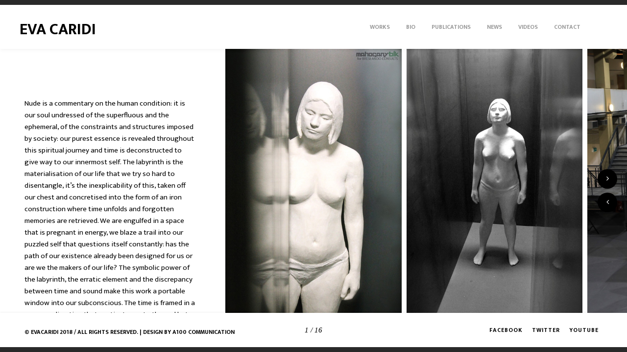

--- FILE ---
content_type: text/html; charset=UTF-8
request_url: https://evacaridi.com/portfolio/nude/
body_size: 9423
content:
<!DOCTYPE html>
<html lang="en-US" class="no-js no-svg" itemscope>
<head>
<meta charset="UTF-8">
<meta name="viewport" content="width=device-width, initial-scale=1">
<link rel="profile" href="http://gmpg.org/xfn/11">
<script>(function(html){html.className = html.className.replace(/\bno-js\b/,'js')})(document.documentElement);</script>
<title>NUDE &#8211; EVA CARIDI</title>
<meta name='robots' content='max-image-preview:large' />
<link rel='dns-prefetch' href='//fonts.googleapis.com' />
<link href='https://fonts.gstatic.com' crossorigin rel='preconnect' />
<link rel="alternate" type="application/rss+xml" title="EVA CARIDI &raquo; Feed" href="https://evacaridi.com/feed/" />
<link rel="alternate" type="application/rss+xml" title="EVA CARIDI &raquo; Comments Feed" href="https://evacaridi.com/comments/feed/" />
<link rel="alternate" type="application/rss+xml" title="EVA CARIDI &raquo; NUDE Comments Feed" href="https://evacaridi.com/portfolio/nude/feed/" />
<script type="text/javascript">
/* <![CDATA[ */
window._wpemojiSettings = {"baseUrl":"https:\/\/s.w.org\/images\/core\/emoji\/15.0.3\/72x72\/","ext":".png","svgUrl":"https:\/\/s.w.org\/images\/core\/emoji\/15.0.3\/svg\/","svgExt":".svg","source":{"concatemoji":"https:\/\/evacaridi.com\/wp-includes\/js\/wp-emoji-release.min.js?ver=6.6.4"}};
/*! This file is auto-generated */
!function(i,n){var o,s,e;function c(e){try{var t={supportTests:e,timestamp:(new Date).valueOf()};sessionStorage.setItem(o,JSON.stringify(t))}catch(e){}}function p(e,t,n){e.clearRect(0,0,e.canvas.width,e.canvas.height),e.fillText(t,0,0);var t=new Uint32Array(e.getImageData(0,0,e.canvas.width,e.canvas.height).data),r=(e.clearRect(0,0,e.canvas.width,e.canvas.height),e.fillText(n,0,0),new Uint32Array(e.getImageData(0,0,e.canvas.width,e.canvas.height).data));return t.every(function(e,t){return e===r[t]})}function u(e,t,n){switch(t){case"flag":return n(e,"\ud83c\udff3\ufe0f\u200d\u26a7\ufe0f","\ud83c\udff3\ufe0f\u200b\u26a7\ufe0f")?!1:!n(e,"\ud83c\uddfa\ud83c\uddf3","\ud83c\uddfa\u200b\ud83c\uddf3")&&!n(e,"\ud83c\udff4\udb40\udc67\udb40\udc62\udb40\udc65\udb40\udc6e\udb40\udc67\udb40\udc7f","\ud83c\udff4\u200b\udb40\udc67\u200b\udb40\udc62\u200b\udb40\udc65\u200b\udb40\udc6e\u200b\udb40\udc67\u200b\udb40\udc7f");case"emoji":return!n(e,"\ud83d\udc26\u200d\u2b1b","\ud83d\udc26\u200b\u2b1b")}return!1}function f(e,t,n){var r="undefined"!=typeof WorkerGlobalScope&&self instanceof WorkerGlobalScope?new OffscreenCanvas(300,150):i.createElement("canvas"),a=r.getContext("2d",{willReadFrequently:!0}),o=(a.textBaseline="top",a.font="600 32px Arial",{});return e.forEach(function(e){o[e]=t(a,e,n)}),o}function t(e){var t=i.createElement("script");t.src=e,t.defer=!0,i.head.appendChild(t)}"undefined"!=typeof Promise&&(o="wpEmojiSettingsSupports",s=["flag","emoji"],n.supports={everything:!0,everythingExceptFlag:!0},e=new Promise(function(e){i.addEventListener("DOMContentLoaded",e,{once:!0})}),new Promise(function(t){var n=function(){try{var e=JSON.parse(sessionStorage.getItem(o));if("object"==typeof e&&"number"==typeof e.timestamp&&(new Date).valueOf()<e.timestamp+604800&&"object"==typeof e.supportTests)return e.supportTests}catch(e){}return null}();if(!n){if("undefined"!=typeof Worker&&"undefined"!=typeof OffscreenCanvas&&"undefined"!=typeof URL&&URL.createObjectURL&&"undefined"!=typeof Blob)try{var e="postMessage("+f.toString()+"("+[JSON.stringify(s),u.toString(),p.toString()].join(",")+"));",r=new Blob([e],{type:"text/javascript"}),a=new Worker(URL.createObjectURL(r),{name:"wpTestEmojiSupports"});return void(a.onmessage=function(e){c(n=e.data),a.terminate(),t(n)})}catch(e){}c(n=f(s,u,p))}t(n)}).then(function(e){for(var t in e)n.supports[t]=e[t],n.supports.everything=n.supports.everything&&n.supports[t],"flag"!==t&&(n.supports.everythingExceptFlag=n.supports.everythingExceptFlag&&n.supports[t]);n.supports.everythingExceptFlag=n.supports.everythingExceptFlag&&!n.supports.flag,n.DOMReady=!1,n.readyCallback=function(){n.DOMReady=!0}}).then(function(){return e}).then(function(){var e;n.supports.everything||(n.readyCallback(),(e=n.source||{}).concatemoji?t(e.concatemoji):e.wpemoji&&e.twemoji&&(t(e.twemoji),t(e.wpemoji)))}))}((window,document),window._wpemojiSettings);
/* ]]> */
</script>
<style id='wp-emoji-styles-inline-css' type='text/css'>

	img.wp-smiley, img.emoji {
		display: inline !important;
		border: none !important;
		box-shadow: none !important;
		height: 1em !important;
		width: 1em !important;
		margin: 0 0.07em !important;
		vertical-align: -0.1em !important;
		background: none !important;
		padding: 0 !important;
	}
</style>
<link rel='stylesheet' id='wp-block-library-css' href='https://evacaridi.com/wp-includes/css/dist/block-library/style.min.css?ver=6.6.4' type='text/css' media='all' />
<style id='classic-theme-styles-inline-css' type='text/css'>
/*! This file is auto-generated */
.wp-block-button__link{color:#fff;background-color:#32373c;border-radius:9999px;box-shadow:none;text-decoration:none;padding:calc(.667em + 2px) calc(1.333em + 2px);font-size:1.125em}.wp-block-file__button{background:#32373c;color:#fff;text-decoration:none}
</style>
<style id='global-styles-inline-css' type='text/css'>
:root{--wp--preset--aspect-ratio--square: 1;--wp--preset--aspect-ratio--4-3: 4/3;--wp--preset--aspect-ratio--3-4: 3/4;--wp--preset--aspect-ratio--3-2: 3/2;--wp--preset--aspect-ratio--2-3: 2/3;--wp--preset--aspect-ratio--16-9: 16/9;--wp--preset--aspect-ratio--9-16: 9/16;--wp--preset--color--black: #000000;--wp--preset--color--cyan-bluish-gray: #abb8c3;--wp--preset--color--white: #ffffff;--wp--preset--color--pale-pink: #f78da7;--wp--preset--color--vivid-red: #cf2e2e;--wp--preset--color--luminous-vivid-orange: #ff6900;--wp--preset--color--luminous-vivid-amber: #fcb900;--wp--preset--color--light-green-cyan: #7bdcb5;--wp--preset--color--vivid-green-cyan: #00d084;--wp--preset--color--pale-cyan-blue: #8ed1fc;--wp--preset--color--vivid-cyan-blue: #0693e3;--wp--preset--color--vivid-purple: #9b51e0;--wp--preset--gradient--vivid-cyan-blue-to-vivid-purple: linear-gradient(135deg,rgba(6,147,227,1) 0%,rgb(155,81,224) 100%);--wp--preset--gradient--light-green-cyan-to-vivid-green-cyan: linear-gradient(135deg,rgb(122,220,180) 0%,rgb(0,208,130) 100%);--wp--preset--gradient--luminous-vivid-amber-to-luminous-vivid-orange: linear-gradient(135deg,rgba(252,185,0,1) 0%,rgba(255,105,0,1) 100%);--wp--preset--gradient--luminous-vivid-orange-to-vivid-red: linear-gradient(135deg,rgba(255,105,0,1) 0%,rgb(207,46,46) 100%);--wp--preset--gradient--very-light-gray-to-cyan-bluish-gray: linear-gradient(135deg,rgb(238,238,238) 0%,rgb(169,184,195) 100%);--wp--preset--gradient--cool-to-warm-spectrum: linear-gradient(135deg,rgb(74,234,220) 0%,rgb(151,120,209) 20%,rgb(207,42,186) 40%,rgb(238,44,130) 60%,rgb(251,105,98) 80%,rgb(254,248,76) 100%);--wp--preset--gradient--blush-light-purple: linear-gradient(135deg,rgb(255,206,236) 0%,rgb(152,150,240) 100%);--wp--preset--gradient--blush-bordeaux: linear-gradient(135deg,rgb(254,205,165) 0%,rgb(254,45,45) 50%,rgb(107,0,62) 100%);--wp--preset--gradient--luminous-dusk: linear-gradient(135deg,rgb(255,203,112) 0%,rgb(199,81,192) 50%,rgb(65,88,208) 100%);--wp--preset--gradient--pale-ocean: linear-gradient(135deg,rgb(255,245,203) 0%,rgb(182,227,212) 50%,rgb(51,167,181) 100%);--wp--preset--gradient--electric-grass: linear-gradient(135deg,rgb(202,248,128) 0%,rgb(113,206,126) 100%);--wp--preset--gradient--midnight: linear-gradient(135deg,rgb(2,3,129) 0%,rgb(40,116,252) 100%);--wp--preset--font-size--small: 13px;--wp--preset--font-size--medium: 20px;--wp--preset--font-size--large: 36px;--wp--preset--font-size--x-large: 42px;--wp--preset--spacing--20: 0.44rem;--wp--preset--spacing--30: 0.67rem;--wp--preset--spacing--40: 1rem;--wp--preset--spacing--50: 1.5rem;--wp--preset--spacing--60: 2.25rem;--wp--preset--spacing--70: 3.38rem;--wp--preset--spacing--80: 5.06rem;--wp--preset--shadow--natural: 6px 6px 9px rgba(0, 0, 0, 0.2);--wp--preset--shadow--deep: 12px 12px 50px rgba(0, 0, 0, 0.4);--wp--preset--shadow--sharp: 6px 6px 0px rgba(0, 0, 0, 0.2);--wp--preset--shadow--outlined: 6px 6px 0px -3px rgba(255, 255, 255, 1), 6px 6px rgba(0, 0, 0, 1);--wp--preset--shadow--crisp: 6px 6px 0px rgba(0, 0, 0, 1);}:where(.is-layout-flex){gap: 0.5em;}:where(.is-layout-grid){gap: 0.5em;}body .is-layout-flex{display: flex;}.is-layout-flex{flex-wrap: wrap;align-items: center;}.is-layout-flex > :is(*, div){margin: 0;}body .is-layout-grid{display: grid;}.is-layout-grid > :is(*, div){margin: 0;}:where(.wp-block-columns.is-layout-flex){gap: 2em;}:where(.wp-block-columns.is-layout-grid){gap: 2em;}:where(.wp-block-post-template.is-layout-flex){gap: 1.25em;}:where(.wp-block-post-template.is-layout-grid){gap: 1.25em;}.has-black-color{color: var(--wp--preset--color--black) !important;}.has-cyan-bluish-gray-color{color: var(--wp--preset--color--cyan-bluish-gray) !important;}.has-white-color{color: var(--wp--preset--color--white) !important;}.has-pale-pink-color{color: var(--wp--preset--color--pale-pink) !important;}.has-vivid-red-color{color: var(--wp--preset--color--vivid-red) !important;}.has-luminous-vivid-orange-color{color: var(--wp--preset--color--luminous-vivid-orange) !important;}.has-luminous-vivid-amber-color{color: var(--wp--preset--color--luminous-vivid-amber) !important;}.has-light-green-cyan-color{color: var(--wp--preset--color--light-green-cyan) !important;}.has-vivid-green-cyan-color{color: var(--wp--preset--color--vivid-green-cyan) !important;}.has-pale-cyan-blue-color{color: var(--wp--preset--color--pale-cyan-blue) !important;}.has-vivid-cyan-blue-color{color: var(--wp--preset--color--vivid-cyan-blue) !important;}.has-vivid-purple-color{color: var(--wp--preset--color--vivid-purple) !important;}.has-black-background-color{background-color: var(--wp--preset--color--black) !important;}.has-cyan-bluish-gray-background-color{background-color: var(--wp--preset--color--cyan-bluish-gray) !important;}.has-white-background-color{background-color: var(--wp--preset--color--white) !important;}.has-pale-pink-background-color{background-color: var(--wp--preset--color--pale-pink) !important;}.has-vivid-red-background-color{background-color: var(--wp--preset--color--vivid-red) !important;}.has-luminous-vivid-orange-background-color{background-color: var(--wp--preset--color--luminous-vivid-orange) !important;}.has-luminous-vivid-amber-background-color{background-color: var(--wp--preset--color--luminous-vivid-amber) !important;}.has-light-green-cyan-background-color{background-color: var(--wp--preset--color--light-green-cyan) !important;}.has-vivid-green-cyan-background-color{background-color: var(--wp--preset--color--vivid-green-cyan) !important;}.has-pale-cyan-blue-background-color{background-color: var(--wp--preset--color--pale-cyan-blue) !important;}.has-vivid-cyan-blue-background-color{background-color: var(--wp--preset--color--vivid-cyan-blue) !important;}.has-vivid-purple-background-color{background-color: var(--wp--preset--color--vivid-purple) !important;}.has-black-border-color{border-color: var(--wp--preset--color--black) !important;}.has-cyan-bluish-gray-border-color{border-color: var(--wp--preset--color--cyan-bluish-gray) !important;}.has-white-border-color{border-color: var(--wp--preset--color--white) !important;}.has-pale-pink-border-color{border-color: var(--wp--preset--color--pale-pink) !important;}.has-vivid-red-border-color{border-color: var(--wp--preset--color--vivid-red) !important;}.has-luminous-vivid-orange-border-color{border-color: var(--wp--preset--color--luminous-vivid-orange) !important;}.has-luminous-vivid-amber-border-color{border-color: var(--wp--preset--color--luminous-vivid-amber) !important;}.has-light-green-cyan-border-color{border-color: var(--wp--preset--color--light-green-cyan) !important;}.has-vivid-green-cyan-border-color{border-color: var(--wp--preset--color--vivid-green-cyan) !important;}.has-pale-cyan-blue-border-color{border-color: var(--wp--preset--color--pale-cyan-blue) !important;}.has-vivid-cyan-blue-border-color{border-color: var(--wp--preset--color--vivid-cyan-blue) !important;}.has-vivid-purple-border-color{border-color: var(--wp--preset--color--vivid-purple) !important;}.has-vivid-cyan-blue-to-vivid-purple-gradient-background{background: var(--wp--preset--gradient--vivid-cyan-blue-to-vivid-purple) !important;}.has-light-green-cyan-to-vivid-green-cyan-gradient-background{background: var(--wp--preset--gradient--light-green-cyan-to-vivid-green-cyan) !important;}.has-luminous-vivid-amber-to-luminous-vivid-orange-gradient-background{background: var(--wp--preset--gradient--luminous-vivid-amber-to-luminous-vivid-orange) !important;}.has-luminous-vivid-orange-to-vivid-red-gradient-background{background: var(--wp--preset--gradient--luminous-vivid-orange-to-vivid-red) !important;}.has-very-light-gray-to-cyan-bluish-gray-gradient-background{background: var(--wp--preset--gradient--very-light-gray-to-cyan-bluish-gray) !important;}.has-cool-to-warm-spectrum-gradient-background{background: var(--wp--preset--gradient--cool-to-warm-spectrum) !important;}.has-blush-light-purple-gradient-background{background: var(--wp--preset--gradient--blush-light-purple) !important;}.has-blush-bordeaux-gradient-background{background: var(--wp--preset--gradient--blush-bordeaux) !important;}.has-luminous-dusk-gradient-background{background: var(--wp--preset--gradient--luminous-dusk) !important;}.has-pale-ocean-gradient-background{background: var(--wp--preset--gradient--pale-ocean) !important;}.has-electric-grass-gradient-background{background: var(--wp--preset--gradient--electric-grass) !important;}.has-midnight-gradient-background{background: var(--wp--preset--gradient--midnight) !important;}.has-small-font-size{font-size: var(--wp--preset--font-size--small) !important;}.has-medium-font-size{font-size: var(--wp--preset--font-size--medium) !important;}.has-large-font-size{font-size: var(--wp--preset--font-size--large) !important;}.has-x-large-font-size{font-size: var(--wp--preset--font-size--x-large) !important;}
:where(.wp-block-post-template.is-layout-flex){gap: 1.25em;}:where(.wp-block-post-template.is-layout-grid){gap: 1.25em;}
:where(.wp-block-columns.is-layout-flex){gap: 2em;}:where(.wp-block-columns.is-layout-grid){gap: 2em;}
:root :where(.wp-block-pullquote){font-size: 1.5em;line-height: 1.6;}
</style>
<link rel='stylesheet' id='contact-form-7-css' href='https://evacaridi.com/wp-content/plugins/contact-form-7/includes/css/styles.css?ver=5.1.7' type='text/css' media='all' />
<style id='contact-form-7-inline-css' type='text/css'>
.wpcf7 .wpcf7-recaptcha iframe {margin-bottom: 0;}.wpcf7 .wpcf7-recaptcha[data-align="center"] > div {margin: 0 auto;}.wpcf7 .wpcf7-recaptcha[data-align="right"] > div {margin: 0 0 0 auto;}
</style>
<link rel='stylesheet' id='inshot-addons-css' href='https://evacaridi.com/wp-content/plugins/inshot_add_ons/assets/css/inshot-add-ons.css?ver=6.6.4' type='text/css' media='all' />
<link rel='stylesheet' id='inshot-fonts-css' href='https://fonts.googleapis.com/css?family=Droid+Serif%3A400%2C400i%2C700%2C700i%7CEk+Mukta%3A200%2C300%2C400%2C500%2C600%2C700%2C800&#038;subset=devanagari%2Clatin-ext%2Cvietnamese' type='text/css' media='all' />
<link rel='stylesheet' id='inshot-plugins-css' href='https://evacaridi.com/wp-content/themes/inshot/assets/css/plugins.css' type='text/css' media='all' />
<link rel='stylesheet' id='inshot-style-css' href='https://evacaridi.com/wp-content/themes/inshot/style.css?ver=6.6.4' type='text/css' media='all' />
<!--[if lt IE 9]>
<link rel='stylesheet' id='vc_lte_ie9-css' href='https://evacaridi.com/wp-content/plugins/js_composer/assets/css/vc_lte_ie9.min.css?ver=6.0.4' type='text/css' media='screen' />
<![endif]-->
<script type="text/javascript" src="https://evacaridi.com/wp-includes/js/jquery/jquery.js?ver=3.7.1" id="jquery-core-js"></script>
<script type="text/javascript" src="https://evacaridi.com/wp-includes/js/jquery/jquery-migrate.min.js?ver=3.4.1" id="jquery-migrate-js"></script>
<script type="text/javascript" src="https://evacaridi.com/wp-content/themes/inshot/assets/js/Scrollax.js?ver=1" id="Scrollax-js"></script>
<link rel="https://api.w.org/" href="https://evacaridi.com/wp-json/" /><link rel="EditURI" type="application/rsd+xml" title="RSD" href="https://evacaridi.com/xmlrpc.php?rsd" />
<meta name="generator" content="WordPress 6.6.4" />
<link rel="canonical" href="https://evacaridi.com/portfolio/nude/" />
<link rel='shortlink' href='https://evacaridi.com/?p=1787' />
<link rel="alternate" title="oEmbed (JSON)" type="application/json+oembed" href="https://evacaridi.com/wp-json/oembed/1.0/embed?url=https%3A%2F%2Fevacaridi.com%2Fportfolio%2Fnude%2F" />
<link rel="alternate" title="oEmbed (XML)" type="text/xml+oembed" href="https://evacaridi.com/wp-json/oembed/1.0/embed?url=https%3A%2F%2Fevacaridi.com%2Fportfolio%2Fnude%2F&#038;format=xml" />
<script type="text/javascript">
(function(url){
	if(/(?:Chrome\/26\.0\.1410\.63 Safari\/537\.31|WordfenceTestMonBot)/.test(navigator.userAgent)){ return; }
	var addEvent = function(evt, handler) {
		if (window.addEventListener) {
			document.addEventListener(evt, handler, false);
		} else if (window.attachEvent) {
			document.attachEvent('on' + evt, handler);
		}
	};
	var removeEvent = function(evt, handler) {
		if (window.removeEventListener) {
			document.removeEventListener(evt, handler, false);
		} else if (window.detachEvent) {
			document.detachEvent('on' + evt, handler);
		}
	};
	var evts = 'contextmenu dblclick drag dragend dragenter dragleave dragover dragstart drop keydown keypress keyup mousedown mousemove mouseout mouseover mouseup mousewheel scroll'.split(' ');
	var logHuman = function() {
		if (window.wfLogHumanRan) { return; }
		window.wfLogHumanRan = true;
		var wfscr = document.createElement('script');
		wfscr.type = 'text/javascript';
		wfscr.async = true;
		wfscr.src = url + '&r=' + Math.random();
		(document.getElementsByTagName('head')[0]||document.getElementsByTagName('body')[0]).appendChild(wfscr);
		for (var i = 0; i < evts.length; i++) {
			removeEvent(evts[i], logHuman);
		}
	};
	for (var i = 0; i < evts.length; i++) {
		addEvent(evts[i], logHuman);
	}
})('//evacaridi.com/?wordfence_lh=1&hid=6905F0A422BFA1C8779E34A5745DBA1D');
</script><!-- <meta name="NextGEN" version="3.3.0" /> -->
<meta name="generator" content="Powered by WPBakery Page Builder - drag and drop page builder for WordPress."/>
		<style type="text/css" id="wp-custom-css">
			@media only screen and  (max-width: 1084px) {
	.nav-holder {
    height: auto!important;
	}
}		</style>
		<style id="kirki-inline-styles">body{background-color:#ffffff;color:#000000;font-family:Ek Mukta;}p{color:#000000;font-family:Ek Mukta;}a{color:#000000;}a:hover{color:#000000;}a:active,a:focus{color:#000000;}header.main-header{background-color:#ffffff;}header.main-header,.header-contacts ul li span,.show-search{color:#000000;}.nav-button span,.sidebar-button-wrap:before{background-color:#000000;}.sidebar-button-wrap{border-color:#000000;}.nav-holder nav li ul{background-color:rgba(0,0,0,0.71);}.nav-holder nav li a{color:#999999;}.nav-holder nav li a:hover{color:#404040;}.nav-holder nav li a:active,.nav-holder nav li a:focus, .nav-holder nav li.current-menu-ancestor > a, .nav-holder nav li.current-menu-parent > a,.nav-holder nav li.current-menu-item > a{color:#404040;}.nav-holder nav li ul a{color:#ffffff;}.nav-holder nav li ul a:hover{color:#f5f5f5;}.nav-holder nav li ul li a:active,.nav-holder nav li ul li a:focus,.nav-holder nav li ul li.current-menu-ancestor > a,.nav-holder nav li ul li.current-menu-parent > a,.nav-holder nav li ul li.current-menu-item > a{color:#f5f5f5;}footer.inshot-footer{background-color:#ffffff;}footer.inshot-footer,.footer-counter,.footer-social li a{color:#000000;}h1,h2,h3,h4,h5,h6{font-family:Ek Mukta;}.fixed-column-content-wrap h4,.entry-header h4,.transaparent-text h4,.intro-title-wrap h3,.hero-wrap p,.caption-wrap ul li span,.slider-content-nav li span,.vis-thumb-info .thumb-info p,.show-hid-info,.content-nav li span,.album-list a.album-cat,.testi-item p,.testilider .swiper-pagination,.contact-details ul li span,.share-holder.block-share span,.blog-title-opt li,.pr-tags li{font-family:Droid Serif;}blockquote p,.inshot-tweet .timePosted a,.footer-counter,.inline-facts h6,.team-info h4,.comment-meta, .comment-meta a{font-family:Georgia;font-weight:400;font-style:italic;}</style><noscript><style> .wpb_animate_when_almost_visible { opacity: 1; }</style></noscript></head>

<body class="portfolio-template-default single single-portfolio postid-1787 folio-archive- wpb-js-composer js-comp-ver-6.0.4 vc_responsive">
    <div class="spinner inshot-loader">
        <div class="double-bounce1"></div>
        <div class="double-bounce2"></div>
    </div>
    <div id="main">

	

		<header  id="masthead" class="inshot-header main-header">
                        <div class="header-contacts">
                <a href="mailto:evacaridi@gmail.com">evacaridi@gmail.com</a> | +39 335 722 4233</a>            </div>
                        <a class="custom-logo-link logo-text" href="https://evacaridi.com/"><h1>EVA CARIDI</h1></a>               
                        <!-- mobile nav --> 
            <div class="nav-button-wrap">
                <div class="nav-button vis-main-menu"><span></span><span></span><span></span></div>
            </div>
            <!-- mobile nav end--> 
             
                        <!--  .nav-holder -->
			<div class="nav-holder">
				<nav id="site-navigation" class="main-navigation" aria-label="Top Menu">
    <ul id="top-menu" class="menu"><li id="menu-item-1775" class="menu-item menu-item-type-post_type menu-item-object-page menu-item-home menu-item-1775"><a href="https://evacaridi.com/">Works</a></li>
<li id="menu-item-1771" class="menu-item menu-item-type-post_type menu-item-object-page menu-item-1771"><a href="https://evacaridi.com/biography-eva-caridi-artist/">Bio</a></li>
<li id="menu-item-2099" class="menu-item menu-item-type-post_type menu-item-object-page menu-item-2099"><a href="https://evacaridi.com/publications/">Publications</a></li>
<li id="menu-item-1846" class="menu-item menu-item-type-post_type menu-item-object-page menu-item-1846"><a href="https://evacaridi.com/publications-eva-caridi-artist/">News</a></li>
<li id="menu-item-1959" class="menu-item menu-item-type-post_type menu-item-object-page menu-item-1959"><a href="https://evacaridi.com/videos/">Videos</a></li>
<li id="menu-item-2234" class="menu-item menu-item-type-post_type menu-item-object-page menu-item-2234"><a href="https://evacaridi.com/contact/">Contact</a></li>
</ul></nav><!-- #site-navigation -->
			</div><!-- .nav-holder -->
			            
        </header>

        <div id="wrapper" class="heiginf">
<!--Content -->
<div class="content full-height inshot-js-fullheight">
    <div class="slider-wrap homecarousel lightgallery lg-synk">
        <div class="swiper-container">
            <div class="swiper-wrapper">
                <!-- swiper-slide--> 
                <div class="swiper-slide portfolio-content-slide">
                    <div class="pr-det full-height">
                        <div class="pr-det-container fl-wrap">
                            <p>Nude is a commentary on the human condition: it is our soul undressed of the<span id="more-1787"></span> superfluous and the ephemeral, of the constraints and structures imposed by society: our purest essence is revealed throughout this spiritual journey and time is deconstructed to give way to our innermost self. The labyrinth is the materialisation of our life that we try so hard to disentangle, it&#8217;s the inexplicability of this, taken off our chest and concretised into the form of an iron construction where time unfolds and forgotten memories are retrieved. We are engulfed in a space that is pregnant in energy, we blaze a trail into our puzzled self that questions itself constantly: has the path of our existence already been designed for us or are we the makers of our life? The symbolic power of the labyrinth, the erratic element and the discrepancy between time and sound make this work a portable window into our subconscious. The time is framed in a one-way direction that captivates us to the end but yet it fluctuates between past, present and future. We are thrown into the truth, our chords are struck deep down and we are awaked: we are the actors that play in the stage of life, not objects, and we are a being ‘thrown’ into the world. Scratching, flowing, breathing. The thirst for life is filling all the space around us in a vortex of emotions and secret perceptions that only the spectator can enact and trigger: the empathy and interaction with the work of art are vital to the accomplishment of the oeuvre. The merging of past, present and future is reinforced by the three ages of life reverberating through the installation as we walk inside it, a place where we are the containers of both our child and adult’s feelings. During the course of our life we tend to lose connections with the child part of ourselves and memories are locked in the secret alleys of our soul: now they resurface and float into this dilation of our time. The body of work is dipped in a black and white atmosphere that imbues the whole scene giving a frozen, rewind feel to it. The ambience hues harmonise with the video tones and the materials of the show, where the solidity of iron collides with the weakness of plaster: a contrast that completes the feeling of in-between disclosed by the work. The second room opens the scenery to a deconstructed space that loosens and brings back to the primitive, a continuum filled with an army of sculptures: they are grasping at life, desperate to capture a moment in time, to catch small instants that slip from their hands by freezing themselves in multiple body positions. A reflection of the human soul, of the frailness of human emotions and simple gestures that punctuate man&#8217;s routine; fragile plaster bodies running against time and making it theirs only for a flash, suspended in one pose, in one flick of the eye. Now the space is fragmented, time is deconstructed and not enclosed in a capsule anymore: the container is shattered and the sculptures are there to collect the pieces. A sense of dispersal is conveyed and the distance between us, experiencing a personal perception of time and the others, expressly placed outside this intimate world of ours, is sharpened. Every man is born as many men and dies as a single one. (Martin Heidegger) Francesca Nannini Curator</p>
                        </div>
                    </div>
                </div>
                <!-- swiper-slide end--> 
                <div class="swiper-slide"><img width="533" height="800" src="https://evacaridi.com/wp-content/uploads/2018/01/27_1_15.jpg" class="attachment-inshot-folio-carousel size-inshot-folio-carousel" alt="" decoding="async" loading="lazy" /><a data-src="https://evacaridi.com/wp-content/uploads/2018/01/27_1_15.jpg" class="popup-image slider-zoom"><i class="fa fa-search"></i></a></div><div class="swiper-slide"><img width="532" height="800" src="https://evacaridi.com/wp-content/uploads/2018/01/27_2_14.jpg" class="attachment-inshot-folio-carousel size-inshot-folio-carousel" alt="" decoding="async" loading="lazy" /><a data-src="https://evacaridi.com/wp-content/uploads/2018/01/27_2_14.jpg" class="popup-image slider-zoom"><i class="fa fa-search"></i></a></div><div class="swiper-slide"><img width="1000" height="667" src="https://evacaridi.com/wp-content/uploads/2018/01/27_3_13.jpg" class="attachment-inshot-folio-carousel size-inshot-folio-carousel" alt="" decoding="async" loading="lazy" /><a data-src="https://evacaridi.com/wp-content/uploads/2018/01/27_3_13.jpg" class="popup-image slider-zoom"><i class="fa fa-search"></i></a></div><div class="swiper-slide"><img width="1000" height="667" src="https://evacaridi.com/wp-content/uploads/2018/01/27_4_12.jpg" class="attachment-inshot-folio-carousel size-inshot-folio-carousel" alt="" decoding="async" loading="lazy" /><a data-src="https://evacaridi.com/wp-content/uploads/2018/01/27_4_12.jpg" class="popup-image slider-zoom"><i class="fa fa-search"></i></a></div><div class="swiper-slide"><img width="1000" height="667" src="https://evacaridi.com/wp-content/uploads/2018/01/27_5_11.jpg" class="attachment-inshot-folio-carousel size-inshot-folio-carousel" alt="" decoding="async" loading="lazy" /><a data-src="https://evacaridi.com/wp-content/uploads/2018/01/27_5_11.jpg" class="popup-image slider-zoom"><i class="fa fa-search"></i></a></div><div class="swiper-slide"><img width="1000" height="667" src="https://evacaridi.com/wp-content/uploads/2018/01/27_6_10.jpg" class="attachment-inshot-folio-carousel size-inshot-folio-carousel" alt="" decoding="async" loading="lazy" /><a data-src="https://evacaridi.com/wp-content/uploads/2018/01/27_6_10.jpg" class="popup-image slider-zoom"><i class="fa fa-search"></i></a></div><div class="swiper-slide"><img width="1000" height="667" src="https://evacaridi.com/wp-content/uploads/2018/01/27_7_09.jpg" class="attachment-inshot-folio-carousel size-inshot-folio-carousel" alt="" decoding="async" loading="lazy" /><a data-src="https://evacaridi.com/wp-content/uploads/2018/01/27_7_09.jpg" class="popup-image slider-zoom"><i class="fa fa-search"></i></a></div><div class="swiper-slide"><img width="1000" height="667" src="https://evacaridi.com/wp-content/uploads/2018/01/27_8_08.jpg" class="attachment-inshot-folio-carousel size-inshot-folio-carousel" alt="" decoding="async" loading="lazy" /><a data-src="https://evacaridi.com/wp-content/uploads/2018/01/27_8_08.jpg" class="popup-image slider-zoom"><i class="fa fa-search"></i></a></div><div class="swiper-slide"><img width="1000" height="667" src="https://evacaridi.com/wp-content/uploads/2018/01/27_9_07.jpg" class="attachment-inshot-folio-carousel size-inshot-folio-carousel" alt="" decoding="async" loading="lazy" /><a data-src="https://evacaridi.com/wp-content/uploads/2018/01/27_9_07.jpg" class="popup-image slider-zoom"><i class="fa fa-search"></i></a></div><div class="swiper-slide"><img width="1000" height="667" src="https://evacaridi.com/wp-content/uploads/2018/01/27_10_06.jpg" class="attachment-inshot-folio-carousel size-inshot-folio-carousel" alt="" decoding="async" loading="lazy" /><a data-src="https://evacaridi.com/wp-content/uploads/2018/01/27_10_06.jpg" class="popup-image slider-zoom"><i class="fa fa-search"></i></a></div><div class="swiper-slide"><img width="533" height="800" src="https://evacaridi.com/wp-content/uploads/2018/01/27_11_05.jpg" class="attachment-inshot-folio-carousel size-inshot-folio-carousel" alt="" decoding="async" loading="lazy" /><a data-src="https://evacaridi.com/wp-content/uploads/2018/01/27_11_05.jpg" class="popup-image slider-zoom"><i class="fa fa-search"></i></a></div><div class="swiper-slide"><img width="1000" height="667" src="https://evacaridi.com/wp-content/uploads/2018/01/27_12_04.jpg" class="attachment-inshot-folio-carousel size-inshot-folio-carousel" alt="" decoding="async" loading="lazy" /><a data-src="https://evacaridi.com/wp-content/uploads/2018/01/27_12_04.jpg" class="popup-image slider-zoom"><i class="fa fa-search"></i></a></div><div class="swiper-slide"><img width="1000" height="667" src="https://evacaridi.com/wp-content/uploads/2018/01/27_13_03.jpg" class="attachment-inshot-folio-carousel size-inshot-folio-carousel" alt="" decoding="async" loading="lazy" /><a data-src="https://evacaridi.com/wp-content/uploads/2018/01/27_13_03.jpg" class="popup-image slider-zoom"><i class="fa fa-search"></i></a></div><div class="swiper-slide"><img width="1000" height="667" src="https://evacaridi.com/wp-content/uploads/2018/01/27_14_02.jpg" class="attachment-inshot-folio-carousel size-inshot-folio-carousel" alt="" decoding="async" loading="lazy" /><a data-src="https://evacaridi.com/wp-content/uploads/2018/01/27_14_02.jpg" class="popup-image slider-zoom"><i class="fa fa-search"></i></a></div><div class="swiper-slide"><img width="600" height="800" src="https://evacaridi.com/wp-content/uploads/2018/01/27_15_01.jpg" class="attachment-inshot-folio-carousel size-inshot-folio-carousel" alt="" decoding="async" loading="lazy" /><a data-src="https://evacaridi.com/wp-content/uploads/2018/01/27_15_01.jpg" class="popup-image slider-zoom"><i class="fa fa-search"></i></a></div>    <!-- swiper-slide-->  
    <div class="swiper-slide portfolio-nav-slide">
        <div class="slider-content-nav-wrap full-height">
            <div class="slider-content-nav fl-wrap">
                <ul>
                                        <li class="prev-post">
                        <span>Prev</span>
                        <a href="https://evacaridi.com/portfolio/the-other/" title="THE OTHER">THE OTHER</a>
                    </li>
                                                            <li class="next-post">
                        <span>Next</span>
                        <a href="https://evacaridi.com/portfolio/approdi/" title="APPRODI">APPRODI</a>
                    </li>
                                    </ul>
            </div>
        </div>
    </div>
    <!-- swiper-slide end--> 
     
                                                   
            </div>
            <div class="sw-button swiper-button-next"><i class="fa fa-angle-right"></i></div>
            <div class="sw-button swiper-button-prev"><i class="fa fa-angle-left"></i></div>
        </div>
    </div>
</div>
<!-- content  end -->

		</div><!-- #wrapper end -->
                <!--search-form-holder -->  
        <div class="search-form-holder fixed-search">
            <div class="search-form-bg"></div>
            <div class="search-form-wrap">
                <div class="container">
                    <form role="search" method="get" class="search-form" action="https://evacaridi.com/">
				<label>
					<span class="screen-reader-text">Search for:</span>
					<input type="search" class="search-field" placeholder="Search &hellip;" value="" name="s" />
				</label>
				<input type="submit" class="search-submit" value="Search" />
			</form>                    <div class="close-fixed-search"></div>
                </div>
            </div>
        </div>
        <!--search-form-holder  end--> 


		<footer class="inshot-footer scroll-footer">
            <div class="policy-box">
	<span class="ft-copy">© EVACARIDI 2018  /  All rights reserved. | Design by A100 COMMUNICATION</span></div>
            <div class="swiper-pagination footer-counter"></div>
            <div class="footer-social">
	<ul id="menu-social-links-menu" class="social-links-menu"><li id="menu-item-1644" class="menu-item menu-item-type-custom menu-item-object-custom menu-item-1644"><a target="_blank" rel="noopener" href="https://www.facebook.com/eva.caridi"><i class="fa fa-facebook" aria-hidden="true"></i><span>Facebook</span></a></li>
<li id="menu-item-1667" class="menu-item menu-item-type-custom menu-item-object-custom menu-item-1667"><a target="_blank" rel="noopener" href="https://twitter.com/evacaridi"><i class="fa fa-twitter" aria-hidden="true"></i><span>Twitter</span></a></li>
<li id="menu-item-1668" class="menu-item menu-item-type-custom menu-item-object-custom menu-item-1668"><a target="_blank" rel="noopener" href="https://www.youtube.com/watch?v=xuQrtgn4NtU&#038;list=PLfb0P0KjWP4k8V72L6kvM2TWJM7c6kl6m"><i class="fa fa-youtube" aria-hidden="true"></i><span>Youtube</span></a></li>
</ul></div>
            

        </footer>
		
		
	</div><!-- Main end -->
<!-- ngg_resource_manager_marker --><script type="text/javascript" id="contact-form-7-js-extra">
/* <![CDATA[ */
var wpcf7 = {"apiSettings":{"root":"https:\/\/evacaridi.com\/wp-json\/contact-form-7\/v1","namespace":"contact-form-7\/v1"}};
/* ]]> */
</script>
<script type="text/javascript" src="https://evacaridi.com/wp-content/plugins/contact-form-7/includes/js/scripts.js?ver=5.1.7" id="contact-form-7-js"></script>
<script type="text/javascript" id="inshot-addons-js-extra">
/* <![CDATA[ */
var _inshot_add_ons = {"url":"https:\/\/evacaridi.com\/wp-admin\/admin-ajax.php","posted_on":"Posted on ","reply":"Reply","retweet":"Retweet","favorite":"Favorite","pl_w":"Please wait..."};
/* ]]> */
</script>
<script type="text/javascript" src="https://evacaridi.com/wp-content/plugins/inshot_add_ons/assets/js/inshot-add-ons.js" id="inshot-addons-js"></script>
<script type="text/javascript" src="https://evacaridi.com/wp-content/themes/inshot/assets/js/jquery.easing.min.js?ver=1.4.0" id="jquery-easing-js"></script>
<script type="text/javascript" src="https://evacaridi.com/wp-content/themes/inshot/assets/js/jquery.share.js?ver=1.0" id="jquery-share-js"></script>
<script type="text/javascript" src="https://evacaridi.com/wp-content/themes/inshot/assets/js/YoutubeBackground.js?ver=1.0.5" id="YoutubeBackground-js"></script>
<script type="text/javascript" src="https://evacaridi.com/wp-content/themes/inshot/assets/js/jquery.appear.js?ver=0.3.6" id="jquery-appear-js"></script>
<script type="text/javascript" src="https://evacaridi.com/wp-content/themes/inshot/assets/js/jquery.countTo.js" id="jquery-countTo-js"></script>
<script type="text/javascript" src="https://evacaridi.com/wp-content/themes/inshot/assets/js/lightgallery.min.js?ver=1.2.13" id="lightgallery-js"></script>
<script type="text/javascript" src="https://evacaridi.com/wp-content/themes/inshot/assets/js/swiper.min.js?ver=3.4.2" id="swiper-js"></script>
<script type="text/javascript" src="https://evacaridi.com/wp-content/plugins/js_composer/assets/lib/bower/isotope/dist/isotope.pkgd.min.js?ver=6.0.4" id="isotope-js"></script>
<script type="text/javascript" src="https://evacaridi.com/wp-includes/js/imagesloaded.min.js?ver=5.0.0" id="imagesloaded-js"></script>
<script type="text/javascript" src="https://evacaridi.com/wp-content/themes/inshot/assets/js/scripts.js" id="inshot-scripts-js"></script>
<script type="text/javascript" src="https://evacaridi.com/wp-includes/js/comment-reply.min.js?ver=6.6.4" id="comment-reply-js" async="async" data-wp-strategy="async"></script>

</body>
</html>


--- FILE ---
content_type: text/css
request_url: https://evacaridi.com/wp-content/themes/inshot/style.css?ver=6.6.4
body_size: 16186
content:
/*
Theme Name: Inshot
Theme URI: http://demowp.cththemes.com/inshot/
Author: CTHthemes
Author URI: http://themeforest.net/user/cththemes
Description: Inshot – Creative Responsive Photography Portfolio WordPress Theme is perfect if you like a clean and modern design. This theme is ideal for designers, photographers, and those who need an easy, attractive and effective way to share their work with clients.
Version: 1.2
License: GNU General Public License version 3.0
License URI: http://www.gnu.org/licenses/gpl-3.0.html
Text Domain: inshot
Tags: custom-background, custom-menu, editor-style, featured-images, post-formats, sticky-post, theme-options, translation-ready

*/

/*--------------------------------------------------------------
>>> TABLE OF CONTENTS:
----------------------------------------------------------------
1.0 Normalize
2.0 Accessibility
3.0 Alignments
4.0 Clearings
5.0 Typography
6.0 Formatting
7.0 Lists
8.0 Tables
9.0 Links
10.0 Widget
11.0 Gallery
12.0 General Style
13.0 Page preload
14.0 Layout
	14.1 Header
	14.2 Navigation
	14.3 Sidebar
	14.4 Footer
15.0 Content Styles
	15.1 Button
	15.2 Home
	15.3 Section
	15.4 Skills
	15.5 Facts
	15.6 Team
	15.7 Services
	15.8 Portfolio
	15.9 Testimonials
	15.10 Search
	15.11 Contacts
	15.12 Share
	15.13 Video
16.0 Blog
17.0 Responsive

--------------------------------------------------------------*/

/*--------------------------------------------------------------
1.0 Normalize
Styles based on Normalize v5.0.0 @link https://github.com/necolas/normalize.css
--------------------------------------------------------------*/

*{
	-webkit-box-sizing: border-box;
	-moz-box-sizing: border-box;
	box-sizing: border-box;
}


html {
	font-family: sans-serif;
	line-height: 1.15;
	-ms-text-size-adjust: 100%;
	-webkit-text-size-adjust: 100%;
}

body {
	margin: 0;
}

article,
aside,
footer,
header,
nav,
section {
	display: block;
}

h1 {
	font-size: 2em;
	/*margin: 0.67em 0;*/
}

figcaption,
figure,
main {
	display: block;
}

figure {
	margin: 1em 0;
}

hr {
	-webkit-box-sizing: content-box;
	-moz-box-sizing: content-box;
	box-sizing: content-box;
	height: 0;
	overflow: visible;
}

pre {
	font-size: 1em;
}

a {
	background-color: transparent;
	-webkit-text-decoration-skip: objects;
}

a:active,
a:hover {
	outline-width: 0;
}

abbr[title] {
	border-bottom: 1px #767676 dotted;
	text-decoration: none;
}

b,
strong {
	font-weight: inherit;
}

b,
strong {
	font-weight: 700;
}

code,
kbd,
samp {
	font-size: 1em;
}

dfn {
	font-style: italic;
}

mark {
	background-color: #eee;
	color: #222;
}

small {
	font-size: 80%;
}

sub,
sup {
	font-size: 75%;
	line-height: 0;
	position: relative;
	vertical-align: baseline;
}

sub {
	bottom: -0.25em;
}

sup {
	top: -0.5em;
}

audio,
video {
	display: inline-block;
}

audio:not([controls]) {
	display: none;
	height: 0;
}

img {
	border-style: none;
	vertical-align: middle;
}

svg:not(:root) {
	overflow: hidden;
}

button,
input,
optgroup,
select,
textarea {
	font-size: 100%;
	line-height: 1.15;
	margin: 0;
}

button,
input {
	overflow: visible;
}

button,
select {
	text-transform: none;
}

button,
html [type="button"],
[type="reset"],
[type="submit"] {
	-webkit-appearance: button;
}

button::-moz-focus-inner,
[type="button"]::-moz-focus-inner,
[type="reset"]::-moz-focus-inner,
[type="submit"]::-moz-focus-inner {
	border-style: none;
	padding: 0;
}

button:-moz-focusring,
[type="button"]:-moz-focusring,
[type="reset"]:-moz-focusring,
[type="submit"]:-moz-focusring {
	outline: 1px dotted ButtonText;
}

fieldset {
	border: 1px solid #bbb;
	margin: 0 2px;
	padding: 0.35em 0.625em 0.75em;
}

legend {
	-webkit-box-sizing: border-box;
	-moz-box-sizing: border-box;
	box-sizing: border-box;
	color: inherit;
	display: table;
	max-width: 100%;
	padding: 0;
	white-space: normal;
}

progress {
	display: inline-block;
	vertical-align: baseline;
}

textarea {
	overflow: auto;
}

[type="checkbox"],
[type="radio"] {
	-webkit-box-sizing: border-box;
	-moz-box-sizing: border-box;
	box-sizing: border-box;
	padding: 0;
}

[type="number"]::-webkit-inner-spin-button,
[type="number"]::-webkit-outer-spin-button {
	height: auto;
}

[type="search"] {
	-webkit-appearance: textfield;
	outline-offset: -2px;
}

[type="search"]::-webkit-search-cancel-button,
[type="search"]::-webkit-search-decoration {
	-webkit-appearance: none;
}

::-webkit-file-upload-button {
	-webkit-appearance: button;
	font: inherit;
}

details,
menu {
	display: block;
}

summary {
	display: list-item;
}

canvas {
	display: inline-block;
}

template {
	display: none;
}

[hidden] {
	display: none;
}

/*--------------------------------------------------------------
2.0 Accessibility
--------------------------------------------------------------*/

/* Text meant only for screen readers. */

.screen-reader-text {
	clip: rect(1px, 1px, 1px, 1px);
	height: 1px;
	overflow: hidden;
	position: absolute !important;
	width: 1px;
	word-wrap: normal !important; /* Many screen reader and browser combinations announce broken words as they would appear visually. */
}

.screen-reader-text:focus {
	background-color: #f1f1f1;
	-webkit-border-radius: 3px;
	border-radius: 3px;
	-webkit-box-shadow: 0 0 2px 2px rgba(0, 0, 0, 0.6);
	box-shadow: 0 0 2px 2px rgba(0, 0, 0, 0.6);
	clip: auto !important;
	color: #21759b;
	display: block;
	font-size: 14px;
	font-size: 0.875rem;
	font-weight: 700;
	height: auto;
	left: 5px;
	line-height: normal;
	padding: 15px 23px 14px;
	text-decoration: none;
	top: 5px;
	width: auto;
	z-index: 100000; /* Above WP toolbar. */
}

/*--------------------------------------------------------------
3.0 Alignments
--------------------------------------------------------------*/

.alignleft {
	display: inline;
	float: left;
	margin-right: 1.5em;
}

.alignright {
	display: inline;
	float: right;
	margin-left: 1.5em;
}

.aligncenter {
	clear: both;
	display: block;
	margin-left: auto;
	margin-right: auto;
}

/*--------------------------------------------------------------
4.0 Clearings
--------------------------------------------------------------*/

.clear:before,
.clear:after,
.entry-content:before,
.entry-content:after,
.entry-footer:before,
.entry-footer:after,
.comment-content:before,
.comment-content:after,
.site-header:before,
.site-header:after,
.site-content:before,
.site-content:after,
.site-footer:before,
.site-footer:after,
.nav-links:before,
.nav-links:after,
.pagination:before,
.pagination:after,
.comment-author:before,
.comment-author:after,
.widget-area:before,
.widget-area:after,
.widget:before,
.widget:after,
.comment-meta:before,
.comment-meta:after {
	content: "";
	display: table;
	table-layout: fixed;
}

.clear:after,
.entry-content:after,
.entry-footer:after,
.comment-content:after,
.site-header:after,
.site-content:after,
.site-footer:after,
.nav-links:after,
.pagination:after,
.comment-author:after,
.widget-area:after,
.widget:after,
.comment-meta:after {
	clear: both;
}

/*--------------------------------------------------------------
5.0 Typography
--------------------------------------------------------------*/

body,
button,
input,
select,
textarea {
	color: #333;
	font-size: 15px;
	font-size: 0.9375rem;
	font-weight: 400;
	line-height: 1.66;
}
h1 {
	font-size: 32px;
  	font-size: 2rem;
  	/* 2x body copy size = 32px */
  	line-height: 1.25;
  	/* 45px / 36px */
}

@media (min-width: 43.75rem) {
  	h1 {
  		font-size: 40px;
    	font-size: 2.5rem;
    	/* 2.5x body copy size = 40px */
    	line-height: 1.125;
  	}
}

@media (min-width: 56.25rem) {
  	h1 {
  		font-size: 48px;
    	font-size: 3rem;
    	/* 3x body copy size = 48px */
    	line-height: 1.05;
    	/* keep to a multiple of the 20px line height and something more appropriate for display headings */
  	}
}

h2 {
	font-size: 26px;
  	font-size: 1.625rem;
  	/* 1.625x body copy size = 26px */
  	line-height: 1.15384615;
  	/* 30px / 26px */
}

@media (min-width: 43.75rem) {
  	h2 {
  		font-size: 32px;
    	font-size: 2rem;
    	/* 2x body copy size = 32px */
    	line-height: 1.25;
  	}
}

@media (min-width: 56.25rem) {
  	h2 {
  		font-size: 36px;
    	font-size: 2.25rem;
    	/* 2.25x body copy size = 36px */
    	line-height: 1.25;
  	}
}

h3 {
	font-size: 22px;
  	font-size: 1.375rem;
  	/* 1.375x body copy size = 22px */
  	line-height: 1.13636364;
  	/* 25px / 22px */
}

@media (min-width: 43.75rem) {
  	h3 {
  		font-size: 24px;
    	font-size: 1.5rem;
    	/* 1.5x body copy size = 24px */
    	line-height: 1.25;
  	}
}

@media (min-width: 56.25rem) {
  	h3 {
  		font-size: 28px;
    	font-size: 1.75rem;
    	/* 1.75x body copy size = 28px */
    	line-height: 1.25;
  	}
}

h4 {
	font-size: 18px;
  	font-size: 1.125rem;
  	/* 1.125x body copy size = 18px */
  	line-height: 1.11111111;
}

@media (min-width: 43.75rem) {
  	h4 {
    	line-height: 1.22222222;
    	/* (22px / 18px */
  	}
}

h5 {
	font-size: 16px;
  	font-size: 1rem;
  	/* 1x body copy size = 16px */
  	line-height: 1.11111111;
}

@media (min-width: 43.75rem) {
  	h5 {
    	line-height: 1.22222222;
    	/* (19px / 16px */
  	}
}

h6 {
	font-size: 14px;
  	font-size: 0.875rem;
  	/* 1x body copy size = 16px */
  	line-height: 1.11111111;
}

@media (min-width: 43.75rem) {
  	h6 {
    	line-height: 1.22222222;
    	/* (19px / 16px */
  	}
}

h1,h2,h3,h4,h5,h6 {
	margin-top: 0;
	margin-bottom: 0.5em;
}
blockquote {
	font-size: 20px;
  	font-size: 1.25rem;
  	/* 20px / 16px */
  	/*line-height: 1.25;*/
  	/* 25px / 20px */
  	border-left: 0.5em solid #eee;
	margin-left: 0;
	padding-left: 1em;
}

@media (min-width: 43.75rem) {
  	blockquote {
  		font-size: 24px;
    	font-size: 1.5rem;
    	/* 24px / 16px = */
    	/*line-height: 1.45833333;*/
    	/* 35px / 24px */
  	}
}

blockquote {
	padding: 0.5em 1em;
	margin: 0 0 1em;
	font-size: 1em;

}
blockquote p {
	font-family: Georgia, "Times New Roman", Times, serif;
	font-style:italic;
	color:#494949;
}

p {
	margin: 0 0 1em;
	padding: 0;
}

dfn,
cite,
em,
i {
	font-style: italic;
}

address {
	margin: 0 0 1.5em;
}

pre {
	background: #eee;
	font-size: 15px;
	font-size: 0.9375rem;
	line-height: 1.6;
	margin-bottom: 1.6em;
	max-width: 100%;
	overflow: auto;
	padding: 1.6em;
}

code,
kbd,
tt,
var {
	font-size: 15px;
	font-size: 0.9375rem;
}

abbr,
acronym {
	border-bottom: 1px dotted #666;
	cursor: help;
}

mark,
ins {
	background: #eee;
	text-decoration: none;
}

big {
	font-size: 125%;
}

blockquote {
	quotes: "" "";
}

q {
	quotes: "“" "”" "‘" "’";
}

blockquote:before,
blockquote:after {
	content: "";
}

:focus {
	outline: none;
}


/*--------------------------------------------------------------
6.0 Formatting
--------------------------------------------------------------*/

hr {
	background-color: #bbb;
	border: 0;
	height: 1px;
	margin-bottom: 1.5em;
}

/*--------------------------------------------------------------
7.0 Lists
--------------------------------------------------------------*/

ul,
ol {
	margin: 0 0 1.5em;
	padding: 0;
}

ul {
	list-style: disc;
}

ol {
	list-style: decimal;
}
li > ul,
li > ol {
	margin-bottom: 0;
	margin-left: 1.5em;
}

dt {
	font-weight: 700;
}

dd {
	margin: 0 1em 1em;
}

/*--------------------------------------------------------------
8.0 Tables
--------------------------------------------------------------*/

table {
	border-collapse: collapse;
	margin: 0 0 1.5em;
	width: 100%;
}

thead th {
	border-bottom: 2px solid #bbb;
	padding-bottom: 0.5em;
}

th {
	padding: 0.4em;
	text-align: left;
}

tr {
	border-bottom: 1px solid #eee;
}

td {
	padding: 0.4em;
}

th:first-child,
td:first-child {
	padding-left: 0;
}

th:last-child,
td:last-child {
	padding-right: 0;
}

/*--------------------------------------------------------------
9.0 Links
--------------------------------------------------------------*/

a {
	color: #222;
	text-decoration: none;
}

a:focus {
	outline: thin dotted;
}

a:hover,
a:active {
	color: #000;
	outline: 0;
}

/*-------------------- 10.0 widget ----------------------------------*/
.wp-caption {
	max-width: 100%;
}
.gallery-caption,
.wp-caption-text {
	margin-top: 10px;
}
.wp-caption p.wp-caption-text {
    font-size: 11px;
    line-height: 17px;
    margin: 0;
    padding: 0 4px 5px;
}
.bypostauthor .comment-meta {
	font-weight: bold;
}
.display-post img,
.display-page img,
.wp-caption img,
.widget-wrap img ,
.sb-widget-wrap img {
	max-width: 100%;
	height: auto;
}
.sb-widget-wrap select,
.widget-wrap select {
	max-width: 100%;
	height: 38px;
	/*font-size: 1em;*/
	width: 100%;
}
.sb-widget-wrap ul ,
.widget-wrap ul {
	list-style: none;
	text-align: left;
}
.sb-widget-wrap .tagcloud {
	text-align: left;
}
.sb-widget-wrap li,
.widget-wrap li {
	margin-bottom: 0.5rem;
}
.sb-widget-wrap ul ul,
.widget-wrap ul ul {
	margin-top: 0.5rem;
}

/* 11.0 WordPress Gallery post format*/
.gallery[class*=gallery-columns-] .gallery-item img{
	width: auto;
}
.gallery[class*=gallery-columns-]:before,
.gallery[class*=gallery-columns-]:after {
	content: " ";
	display: table;
}
.gallery[class*=gallery-columns-]:after {
	clear: both;
}
.gallery.gallery-columns-1 .gallery-item{width: 100%;padding: 2px;margin-bottom: 20px;float:left;}
.gallery.gallery-columns-2 .gallery-item{width: 50%;padding: 2px;margin-bottom: 20px;float:left;}
.gallery.gallery-columns-3 .gallery-item{width: 33.33%;padding: 2px;margin-bottom: 20px;float:left;}
.gallery.gallery-columns-4 .gallery-item{width: 25%;padding: 2px;margin-bottom: 20px;float:left;}
.gallery.gallery-columns-5 .gallery-item{width: 20%;padding: 2px;margin-bottom: 20px;float:left;}
.gallery.gallery-columns-6 .gallery-item{width: 16.66%;padding: 2px;margin-bottom: 20px;float:left;}
.gallery.gallery-columns-7 .gallery-item{width: 14.28%;padding: 2px;margin-bottom: 20px;float:left;}
.gallery.gallery-columns-8 .gallery-item{width: 12.5%;padding: 2px;margin-bottom: 20px;float:left;}
.gallery.gallery-columns-9 .gallery-item{width: 11.11%;padding: 2px;margin-bottom: 20px;float:left;}

.gallery[class*=gallery-columns-] .gallery-item:hover img{
	-webkit-transform: none;
	-moz-transform:none;
	transform:none;
}

/*--------------------------------------------------------------
12.0 General Style
--------------------------------------------------------------*/

html{
	overflow-x:hidden !important;
	height:100%;
}
body{
	font-family: 'Ek Mukta', sans-serif;
}
@-o-viewport {width: device-width;}
@-ms-viewport {width: device-width;}
@viewport {width: device-width;}
/* ---------13.0 Page preload--------------------------------------*/
.spinner {
  width: 40px;
  height: 40px;
  position: fixed;
  margin: auto auto;
  left: 0;
  top: 0;
  right: 0;
  bottom: 0;
}
.double-bounce1,
.double-bounce2 {
  width: 100%;
  height: 100%;
  -webkit-border-radius: 20px;
  -moz-border-radius: 20px;
  border-radius: 20px;
  background: rgba(0, 0, 0, 0.66);
  opacity: 0.4;
  position: absolute;
  top: 0;
  left: 0;
  -webkit-animation: bounce 2s infinite ease-in-out;
  animation: bounce 2s infinite ease-in-out;
}
.double-bounce2 {
  -webkit-animation-delay: -1s;
  animation-delay: -1s;
}

@-webkit-keyframes bounce {
  0%, 100% {
    -webkit-transform: scale(0);
  }
  50% {
    -webkit-transform: scale(1);
  }
}

@keyframes bounce {
  0%, 100% {
    transform: scale(0);
    -webkit-transform: scale(0);
  }
  50% {
    transform: scale(1);
    -webkit-transform: scale(1);
  }
}

/*------------- For VC ---------------------------------------*/
.row.full-height > .wpb_column,.row.full-height > .wpb_column > .vc_column-inner,.row.full-height > .wpb_column > .vc_column-inner > .wpb_wrapper,
.wpb_row.full-height > .wpb_column,.wpb_row.full-height > .wpb_column > .vc_column-inner,.wpb_row.full-height > .wpb_column > .vc_column-inner > .wpb_wrapper,
.wpb_column.full-height > .vc_column-inner,.wpb_column.full-height > .vc_column-inner > .wpb_wrapper {height: 100%;}
.full-height > .wpb_wrapper {height: 100%;}

.wpb_row {
	z-index: 5;
}
.wpb_raw_html {
	display: inline-block;
	width: 100%;
}
.no-col-pad > .container-fluid,
.no-col-pad > .container {
	padding: 0px;
}
.white-color-bg {
	background-color: #fff;
}
.gray-bg {
	background-color: #f4f4f4;
}
.dark-bg {
	background-color: #212121;
}
.transparent-color-bg {
	background-color: transparent;
}
/* ---------Content Styles--------------------------------------*/
#main{
	height:100%;
	width:100%;
	position:absolute;
	top:0;
	left:0;
	z-index:2;
	opacity:0;
}
#main.is-hide-loader {
	opacity: 1;
}
.container{
	max-width: 764px;
	width:92%;
	margin:0 auto;
	position: relative;
	z-index:5;
}
.full-container {
	width: 100%;
	max-width: none;
}
.container .container {
	width: 100%;
	max-width: none;
}
.container.big-container{
	max-width:1224px;
}
#wrapper {
	width:100%;
	position:relative;
	padding-top:100px;
	left:0;
	z-index:5;
	height:100%;
	-webkit-transition: all 300ms linear;
    -moz-transition: all 300ms linear;
    -o-transition: all 300ms linear;
    -ms-transition: all 300ms linear;
    transition: all 300ms linear;
}
#wrapper.heiginf {
	height:auto;
}
.tax-portfolio_cat.folio-archive-slider #wrapper.heiginf,
.post-type-archive-portfolio.folio-archive-slider #wrapper.heiginf,

.tax-portfolio_cat.folio-archive-column-grid #wrapper.heiginf,
.post-type-archive-portfolio.folio-archive-column-grid #wrapper.heiginf,

.tax-portfolio_cat.folio-archive-sidebar-filter #wrapper.heiginf,
.post-type-archive-portfolio.folio-archive-sidebar-filter #wrapper.heiginf,

.page-template-page-column-grid #wrapper.heiginf,
.page-template-home-fullscreen #wrapper.heiginf,

.is-protected-page #wrapper.heiginf,

.js-make-fullheight #wrapper.heiginf,

.portfolio-template-single-portfolio-fullscreen #wrapper.heiginf,
.portfolio-template-single-portfolio-columngrid #wrapper.heiginf,
.portfolio-template-default #wrapper.heiginf,

.error404 #wrapper.heiginf,

#wrapper.fullsceen-wrap {
	height: 100%;
	padding-bottom:80px;
}
.page-template-page-column-grid #wrapper.fs-mode-active,
.page-template-home-fullscreen #wrapper.fs-mode-active,

.is-protected-page #wrapper.fs-mode-active,

.js-make-fullheight #wrapper.fs-mode-active,
.portfolio-template-single-portfolio-fullscreen #wrapper.fs-mode-active,
.portfolio-template-single-portfolio-columngrid #wrapper.fs-mode-active,
.portfolio-template-default #wrapper.fs-mode-active,

.error404 #wrapper.fs-mode-active,

#wrapper.fs-mode-active {
	padding:0;
}
.content {
	display: inline-block;
	width:100%;
	position:relative;
	z-index:4;

}
.fl-wrap {
	width:100%;
	position:relative;
}
.fs-gallery-wrap {
	z-index: 0;
}
.no-bg {
	background:none;
}
.full-height {
	height:100%;
}
.full-width-wrap {
	width:100%;
}
.bg {
	position:absolute;
	top:0;
	left:0;
	width:100%;
	height:100%;
	z-index:1;
	background-size: cover;
	background-attachment: scroll  ;
	background-position: center  ;
	background-repeat:repeat;
	background-origin: content-box;
}
.respimg {
	max-width:100%;
	height:auto;
}
.overlay {
	position:absolute;
	top:0;
	left:0;
	width:100%;
	height:100%;
	background:#000;
	opacity:0.3;
	z-index:2
}
.column-wrap{
	float: left;
	width:50%;
	position:relative;
	padding:50px 50px 100px;
}
.fixed-column {
	position:fixed;
	top:100px;
	bottom:80px;
	z-index:6;
	width:50%;
	right:0;
	-webkit-transform: translate3d(0,0,0);
	text-align: center;
}
.fixed-column-content-wrap {
	position:absolute;
	z-index:5;
	width:100%;
	top:40%;
}
.fixed-column-content-wrap h1,
.fixed-column-content-wrap h2 {
	text-align:center;
	color:#fff;
	font-size:44px;
	text-transform:uppercase;
	line-height:50px;
	font-weight:600;
}
.fixed-column-content-wrap h4 , .entry-header h4 {
	font-family: 'Droid Serif', serif;
	font-weight:800;
	font-style:italic;
	color:rgba(255,255,255,0.91);
}
.separator {
	width:42px;
	height:8px;
	position:relative;
	display:block;
	background:url(assets/images/separator2.png);
}
.separator.sep-b {
	background:url(assets/images/separator2.png);
}
.separator.sep-w {
	background:url(assets/images/separator.png);
}
.separator.inline-sep {
	display:inline-block;
	margin:35px 0 0;
}
/*------ Header  ------------------------------------------------*/
header.main-header {
	position:fixed;
	top:0;
	left:0;
	width:100%;
	height:100px;
	z-index:20;
	background:#fff;
	padding:0 50px;
	border-top:10px solid #292929;
	box-sizing:border-box;
	-webkit-transform: translate3d(0,0,0);
	    box-shadow: 0px 0px 10px 0px rgba(0, 0, 0, 0.07);
}
.admin-bar header.main-header {
  top: 32px;
}
@media screen and (max-width: 782px) {
  .admin-bar header.main-header {
    top: 46px;
  }
}
.custom-logo-link {
	float: left;
	height: 60px;
	padding-top: 10px;
}
.header-contacts + .custom-logo-link,
.logo-holder{
	float: none;
	position:absolute;
	top:16px;
	left:50%;
	max-width: 300px;
	width: auto;
	height:60px;
	padding-top:10px;
	text-align: center;
	-ms-transform: translateX(-50%);
	-webkit-transform: translateX(-50%);
	transform: translateX(-50%);
}
.logo-text h1 {
	margin-bottom: 0;
	font-size: 2rem;
	margin-top: 15px;
}
.custom-logo-link img {
	max-height: 40px;
	width: auto;
}
.logo-holder img {
	width:auto;
	height:24px;
}
.header-contacts {
	float: left;
	padding-top:36px;
	margin-right:40px;
}
.header-contacts ul li {
	display: inline-block;
	margin-right:20px;
	font-weight:700;
	font-size:12px;
}
.header-contacts ul li span {
	color:#999;

	padding-right:10px;
}
.header-contacts ul li a{
 	-webkit-transition: all 200ms linear;
    transition: all 200ms linear;
}
.header-contacts ul li a:hover {
	color:#999;
}
.show-search{
	float:right;
	color:#000;
	position:relative;
	top:35px;
	font-size:15px;
	cursor:pointer;
	opacity:0.6;
	 -webkit-transition: all 200ms linear;
    transition: all 200ms linear;
}
.sidebar-button-wrap {
	float:right;
	color:#000;
	position:relative;
	top:38px;
	width:16px;
	height:16px;
	cursor:pointer;
	border:2px solid #000;
	margin-left:25px;
	opacity:0.6;
	-webkit-transition: all 200ms linear;
    transition: all 200ms linear;
}
.sidebar-button-wrap.vis-m  , .show-search.vissearch{
	opacity:1;
}
.sidebar-button-wrap:hover {
	opacity:0.4;
}
.sidebar-button-wrap:before {
	content:'';
	position:absolute;
	top:0;
	bottom:0;
	right:3px;
	width:2px;
	background:#000;
}
/*------Navigation------------------------------------------------*/
.nav-holder {
	float:right;
	position:relative;
	top:30px;
	top:0;
	margin-right:30px;
}
.nav-holder nav {
	position:relative;
	float: right;
}
.nav-holder nav ul {
	margin-bottom: 0;
}
.nav-holder nav li{
	display: inline-block;
	position:relative;
}
.nav-holder nav li ul {
	margin: 30px 0 0 0;
	opacity: 0;
	visibility: hidden;
	position: absolute;
	min-width:180px;
	top: 100%;
	left: 0;
	z-index: 1;
	padding:10px 0;
	background:rgba(0,0,0,0.71);
	transition: all .2s ease-in-out;
}
.nav-holder nav li:hover > ul {
	opacity: 1;
	visibility: visible;
	margin: 0;
}
.nav-holder nav li ul li ul {
	top: -10px !important;
	left: 100%;
	margin-left:25px;
	margin-top:0;
}
.nav-holder nav li ul li:hover  > ul  {
	opacity: 1;
	visibility: visible;
	margin-left:0px;
}
.nav-holder nav li ul li {
	display:block;
	float:none;
	border:none;
	height:auto;
}
.nav-holder nav li ul li:before {
	display:none;
}
.nav-holder nav li a {
	padding: 10px 13px;
    word-spacing: 0;
    text-align: center;
	color: #999;
	font-size: 12px;
	text-transform:uppercase;
	font-weight:bold;
	-webkit-transition: all 100ms linear;
    transition: all 100ms linear;
}
.nav-holder nav li ul a {
	color:#fff;
	width:100%;
	text-align:left;
	display: block;
	padding: 6px 13px;
}
.nav-holder nav > ul > li > a {
    display: block;
    line-height: 24px;
    padding: 33px 15px;

}
nav li ul a:before , nav li ul a:after {
	display:none;
}
nav li  a.act-link , .nav-holder nav li a:hover  , nav.asl li  a.act-scrlink,
.nav-holder nav li.current-menu-ancestor > a, .nav-holder nav li.current-menu-parent > a,.nav-holder nav li.current-menu-item > a {
	color:#404040;
}
.nav-holder nav li ul a:hover,
.nav-holder nav li ul li.current-menu-ancestor > a,.nav-holder nav li ul li.current-menu-parent > a,.nav-holder nav li ul li.current-menu-item > a {
	color:#fff;
	opacity:0.7;
}
/*------Sidebar------------------------------------------------*/
.hiiden-sidebar-wrap {
	position:fixed;
	overflow:auto;
	width:350px;
	z-index:19;
	right:-470px;
	top:96px;
	bottom:0;
	background:#fff;
	padding:50px 30px;
	-webkit-transform: translate3d(0,0,0);
}
.sb-overlay {
	position:fixed;
	top:70px;
	bottom:0;
	left:0;
	width:100%;
 	display:none;
	background:#292929;
	opacity:0.8;
	z-index:18;
	-webkit-transform: translate3d(0,0,0);
}
.widget-wrap,
.sb-widget-wrap {
	margin-bottom:50px;
	padding-bottom:30px;
	border-bottom:1px solid #eee;
}
.sb-widget-wrap {
	text-align: center;
}
.widget-wrap h3 ,
.sb-widget-wrap h3 {
	color: #222222;
    text-align: center;
    font-size: 12px;
    font-size: 1rem;
    font-weight: 400;
    font-family: 'Montserrat', sans-serif;
    text-transform: uppercase;
    letter-spacing: 1px;
    margin: 0 0 50px;
	font-weight:400;
}
.widget-wrap h3 {
	text-align: left;
	margin-bottom: 1em;
}
.about-widget  img{
	width:120px;
	height:120px;
	border-radius:100%;
	margin-bottom:30px;
}
.about-widget .signature {
	display: inline-block;
	margin-top: 10px;
}
.sb-widget p {
	color:#888;
	text-align:center;
}
.subscribe-form form {
	/*float: left;*/
	width:100%;
	margin-top:20px;
}
.subscribe-form form .enteremail {
	background-color: #f1f1f1;
    font-size: 12px;
    height: 55px;
    padding: 0 20px;
    width: 70%;
	border:none;
}
.subscribe-form form button {
	width:30%;
	height:55px;
	float:right;
	background:#292929;
	color:#fff;
	font-weight:700;
	border:none;
	font-size:10px;
	cursor:pointer;
}
.subscribe-message{
	/*float: left;*/
	width:100%;
	margin-top:20px;
	font-weight:800;
	font-size:11px;
}
.inshot-tweet div.user,
#footer-twiit div.user {
	/*float: left;*/
	width:100%;
	margin-bottom:20px;
}
.inshot-tweet div.user img,
#footer-twiit div.user img {
	/*float: left;*/
	width:48px;
	height:48px;
	border-radius:100%;
	margin-right:20px;
}
.inshot-tweet,
#footer-twiit {
	text-align:left;
}
.inshot-tweet p.interact,
#footer-twiit p.interact {
	 /*float: left;*/
	 width:100%;
	 margin:15px 0 5px;
}
.inshot-tweet p.interact a,
#footer-twiit p.interact a {
	/*float: left;*/
	color:#fff;
	margin-right:10px;
	background:#292929;
	padding:3px 7px;
	font-style:italic;
	font-size:10px;
	font-weight:900;
}
.inshot-tweet p.interact a:hover,
#footer-twiit p.interact a:hover {
	color:#888;
}
.inshot-tweet ul {
	list-style: none;
}
.inshot-tweet ul li,
#footer-twiit ul li {
	margin-bottom:20px;
	/*float: left;*/
	width:100%;
	padding-bottom:10px;
	border-bottom:1px solid #eee;
}
.inshot-tweet ul li:last-child,
#footer-twiit ul li:last-child {
	border-bottom:none;
	padding-bottom:0;
}
.follow-wrap,
#footer-twiit p.tweet {
	text-align:left;

}
.inshot-tweet p.tweet a:hover,
#footer-twiit p.tweet a:hover {
	color:#888;
}
.inshot-tweet .timePosted a,
#footer-twiit  .timePosted a {
	color:#ccc;
 	font-family: Georgia, "Times New Roman", Times, serif;
	font-style:italic;
	/*float: left;*/
	width:100%;
	text-align:left;
}
.sb-widget-wrap .sidebar-social ul {
	text-align: center;
}
.sidebar-social li {
	display:inline-block;
	margin:0 5px;
}
.sidebar-social li a {
	/*float: left;*/
	width:36px;
	height:36px;
	line-height:36px;
	border-radius:100%;
	background:#292929;
	color:#fff;
	font-size:11px;
	display: block;
}
.video-widget a {
	position:absolute;
	top:50%;
	left:50%;
	width:50px;
	height:50px;
	margin:-25px 0 0 -25px;
	border:2px solid #fff;
	color:#fff;
	line-height:50px;
	font-size:16px;
	z-index:10;
	border-radius:100%;
}
.video-widget:before {
	position:absolute;
	content:'';
	top:0;
	left:0;
	background:#000;
	opacity:0.2;
	width:100%;
	height:100%;
	z-index:2;
}
.video-widget a:hover {
	background:rgba(255,255,255,0.41);
}
.twiit-button {
	/*float: left;*/
	margin-top:20px;
	padding:10px 30px;
	color:#fff;
	background:#000;
	font-weight:700;
	border-radius:27px;
	display: inline-block;
}
.twiit-button i {
	padding-right:10px;
	color:#999;
}
.twiit-button:hover {
	color:#999;
}

/*------footer ------------------------------------------------*/
footer.scroll-footer{
	position:relative;
	z-index:13;
	width:100%;
	height:80px;
	background:#fff;
	left:0;
	bottom:0;
	padding:0 50px;
	border-bottom:10px solid #292929;
	-webkit-transform: translate3d(0,0,0);
	    box-shadow: 0px -2px 3px 0px rgba(0, 0, 0, 0.04);
}
footer.fixed-footer,
.page-template-page-column-grid footer.scroll-footer,
.page-template-home-fullscreen footer.scroll-footer ,
.page-template-home-fullscreen-first footer.scroll-footer ,
.post-type-archive-portfolio.folio-archive-slider footer.scroll-footer,
.tax-portfolio_cat.folio-archive-slider footer.scroll-footer,
.post-type-archive-portfolio.folio-archive-column-grid footer.scroll-footer,
.tax-portfolio_cat.folio-archive-column-grid footer.scroll-footer,
.post-type-archive-portfolio.folio-archive-sidebar-filter footer.scroll-footer,
.tax-portfolio_cat.folio-archive-sidebar-filter footer.scroll-footer,

.error404 footer.scroll-footer,

.is-protected-page footer.scroll-footer,

.js-make-fullheight footer.scroll-footer,
.portfolio-template-default footer.scroll-footer,
.portfolio-template-single-portfolio-fullscreen footer.scroll-footer,
.portfolio-template-single-portfolio-columngrid footer.scroll-footer
{
	position:fixed;
	z-index:17;
}
.tax-portfolio_cat.folio-archive-slider,
.post-type-archive-portfolio.folio-archive-slider,
.tax-portfolio_cat.folio-archive-column-grid,
.post-type-archive-portfolio.folio-archive-column-grid,
.tax-portfolio_cat.folio-archive-sidebar-filter,
.post-type-archive-portfolio.folio-archive-sidebar-filter,
.page-template-home-fullscreen,
.page-template-home-fullscreen-first,
.page-template-page-column-grid,

.error404,

.is-protected-page ,

.js-make-fullheight  ,
.portfolio-template-default,
.portfolio-template-single-portfolio-fullscreen,
.portfolio-template-single-portfolio-columngrid
{
	height: 100%;
}

.footer-social {
	float:right;
	margin-top:3px;
}
.footer-social ul {
	margin-bottom: 0;
}
.footer-social li {
	/*float: left;*/
	display: inline-block;
}
.footer-social li a {
	padding: 20px 8px;
	display: block;
}
.footer-social li a span {
	font-size: 12px;
	text-transform: uppercase;
	letter-spacing: 1px;
	font-weight:700;
}
.footer-social li a span:hover {
	color:#999;
}
.footer-social li a svg,
.footer-social li a i {
	display:none;
}
.policy-box {
	float: left;
	font-size: 12px;
	text-transform:uppercase;
	font-weight:700;
	margin-top:30px;
}
.policy-box span {
	/*float: left;*/
}
/* --------- Links  --------------------------------------*/
.btn {
	display: inline-block;
	padding: 15px 20px;
	line-height: 1;
	font-weight: 700;
	font-size: 10px;
	text-transform: uppercase;
	margin:20px auto;
	position:relative;
	letter-spacing:1px;
	border-radius:30px;
	background:#292929;
	color:#fff;
}

.btn:hover{
	color:rgba(255,255,255,0.61);
}
/*------ home------------------------------------------------*/
.slider-wrap .swiper-container , .center-carousel .swiper-container , .fs-gallery-wrap .swiper-container , .portfolio-wrap .swiper-container {width:100%;height:100%;margin:0 auto;}  .slider-wrap .swiper-slide , .center-carousel .swiper-slide , .fs-gallery-wrap .swiper-slide , .portfolio-wrap .swiper-slide{ background:#fff; position:relative; width: auto;display:-webkit-box;display:-ms-flexbox;display:-webkit-flex;display:flex;-webkit-box-pack:center;-ms-flex-pack:center;-webkit-justify-content:center;justify-content:center;-webkit-box-align:center;-ms-flex-align:center;-webkit-align-items:center;align-items:center;}
.fs-mode {
	position:absolute;
	top:50px;
	left:50px;
	background: rgba(0,0,0,0.51);
	width:40px;
	height:30px;
	z-index:6;
	cursor:pointer;
}
.fs-mode span {
	position:absolute;
	top:0;
	left:0;
	width:100%;
	height:100%;
}
.fs-mode:before {
	left:5px;
	top:5px;
	border-left:2px solid;
	border-top:2px solid;
}
.fs-mode:after {
	right:5px;
	top:5px;
	border-right:2px solid;
	border-top:2px solid;
}
.fs-mode span:before {
	left:5px;
	bottom:5px;
	border-left:2px solid;
	border-bottom:2px solid;
}
.fs-mode span:after {
	right:5px;
	bottom:5px;
	border-right:2px solid;
	border-bottom:2px solid;
}
.fs-mode:before , .fs-mode:after , .fs-mode span:before , .fs-mode span:after {
	content:'';
	position:absolute;
	width:6px;
	height:6px;
	border-color:#fff;
 	-webkit-transition: all 200ms linear;
    -moz-transition: all 200ms linear;
    -o-transition: all 200ms linear;
    -ms-transition: all 200ms linear;
    transition: all 200ms linear;
	-webkit-transform: scale(0.45);
	-moz-transform:   scale(0.45);
	-o-transform:   scale(0.45);
	-ms-transform:   scale(0.45);
	transform:  scale(0.45);
}
.fs-mode.isfs:before , .fs-mode.isfs span:before  , .fs-mode.isfs:after , .fs-mode.isfs span:after{
	-webkit-transform:scale(1.0);
	-moz-transform:scale(1.0);
	-o-transform:scale(1.0);
	-ms-transform:scale(1.0);
	transform:scale(1.0);
}
.slider-wrap  , .portfolio-wrap{
	/*float: left;*/
	width:100%;
	height:100%;
	position:relative;
}
.slider-wrap.homecarousel , .center-carousel{
	height:100%;
}
.slider-wrap.homecarousel .swiper-slide{
	padding:0 0 0 0;
}
.slider-wrap.homecarousel.hompad  .swiper-container , .portfolio-wrap.hompad .swiper-container{
	padding-right:20px;
}
.slider-wrap .swiper-slide img , .center-carousel .swiper-slide img , .portfolio-wrap .swiper-slide img {
	width: auto;
	height:100%;
	position:relative;
	z-index:1;
}
.slider-wrap.homecarousel .sw-button  {
	position:absolute;
	z-index:10;
	right:20px;
	top:50%;
	width:40px;
	height:40px;
	line-height:40px;
	background: rgba(0,0,0,1.0);
	color:#fff;
	border-radius:100%;
	cursor:pointer;
}
.slider-wrap.homecarousel .sw-button.swiper-button-next  {
	margin-top:-24px;
}
.slider-wrap.homecarousel .sw-button.swiper-button-prev   {
	margin-top:24px;
}
.slider-wrap.homecarousel .sw-button:hover , .center-carousel .sw-button:hover  , .portfolio-wrap .sw-button:hover{
	background:rgba(0,0,0,0.41);
}
.swiper-container-horizontal>.swiper-scrollbar {
 	width:98%;
    left: 1%;
    bottom: 14px;
    z-index: 50;
    height: 1px;
	background:#eee;
}
.portfolio-wrap .swiper-scrollbar-drag {
    height: 6px;
    width: 100%;
    position: relative;
    background: #292929;
    border-radius:0;
    left: 0;
    top: -3px;
}
.portfolio-wrap .swiper-container {
	padding-bottom:30px;
}
.center-carousel .sw-button , .fs-gallery-wrap .sw-button , .portfolio-wrap .sw-button {
	position:absolute;
	z-index:10;
	top:50%;
	margin-top:-20px;
	width:40px;
	height:40px;
	line-height:40px;
	background: rgba(0,0,0,0.41);
	color:#fff;
	border-radius:100%;
	cursor:pointer;
}
.center-carousel .sw-button.swiper-button-next , .fs-gallery-wrap .sw-button.swiper-button-next , .portfolio-wrap .sw-button.swiper-button-next  {
	right:54px;
}
.center-carousel .sw-button.swiper-button-prev  , .fs-gallery-wrap .sw-button.swiper-button-prev , .portfolio-wrap .sw-button.swiper-button-prev{
	left:54px;
}
.swiper-button-next ,
.swiper-button-prev {
	text-align: center;
}
.fixed-bg {
	position:fixed;
	top:80px;
	left:0;
	bottom:80px;
	right:0;
	z-index:2;
	-webkit-transform: translate3d(0,0,0);
}
.bg-fixed .bg,
.bg-fixed .overlay {
	position: fixed;
	left: 0;
	top: 0;
}
.transaparent-text-wrap {
	position: relative;
	z-index:13;
	max-width:1200px;
	margin:150px auto 0;
}
.transaparent-text {
	/*float: left;*/
	/*max-width:600px;*/
	/*padding:0 20px 150px;*/
}
.transaparent-text h2 {
	color:#fff;
	text-align:left;
	font-weight:700;
	font-size:34px;
	/*float: left;*/
	width:100%;
	padding-bottom:20px;
}
.transaparent-text p {
	color:#fff;
	font-size:13px;
}
.transaparent-text h4{
	text-align:left;
	font-size:18px;
	font-family: 'Droid Serif', serif;
	font-weight:800;
	font-style:italic;
	color:rgba(255,255,255,0.91);
	padding-bottom:20px;
}
.signature {
    /*float: left;*/
    width: 140px;
	margin-top:50px;
}
.signature img {
	width:100%;
	height:auto;
}
.intro-title {
	width:350px;
	position:relative;
}
.intro-title-wrap{
	position:absolute;
	top:50%;
	right:0;
	width:100%;
	padding:0 50px 0 10px;
	z-index: 1;
	text-align: right;
}
.intro-title-wrap .separator{
	float:right;
	margin:25px 0 5px;
}
.intro-title-wrap h2{
	font-size:26px;
	text-transform:uppercase;
	font-weight:700;
}
.intro-title-wrap h3 {
	/*float: left;*/
	width:100%;
	padding-top:18px;
	font-size:12px;
	font-family: 'Droid Serif', serif;
	font-style:italic;
	color:#494949;
}
.intro-title-wrap .btn {
	/*float:right;*/
	margin-top:20px;
}
.footer-counter{
	position:absolute;
	top:50%;
	left:50%;
	width:80px;
	height:50px;
	line-height:50px;
	margin:-25px 0 0 -40px;
	font-family: Georgia, "Times New Roman", Times, serif;
	font-style:italic;
	color:#494949;
	font-weight:700;
}
.thumb-info {
	position:absolute;
	bottom:0;
	left:0;
	right:0;
	padding:20px 30px;
	z-index:12;
	background: -webkit-gradient(linear, left top, left bottom, color-stop(0%,rgba(0,0,0,0)), color-stop(100%,rgba(0,0,0,0.75)));
    background: -webkit-linear-gradient(top, rgba(0,0,0,0) 0%,rgba(0,0,0,0.75) 100%);
    background: -o-linear-gradient(top, rgba(0,0,0,0) 0%,rgba(0,0,0,0.75) 100%);
    background: -ms-linear-gradient(top, rgba(0,0,0,0) 0%,rgba(0,0,0,0.75) 100%);
    background: linear-gradient(to bottom, rgba(0,0,0,0) 0%,rgba(0,0,0,0.75) 100%);
    filter: progid:DXImageTransform.Microsoft.gradient( startColorstr='#00000000', endColorstr='#a6000000',GradientType=0 );
}
.thumb-info h3{
	text-align:left;
	color:#fff;
	font-size:18px;
	font-size: 1.125rem;
	font-weight:600;
	/*padding-bottom:10px;*/
}
.thumb-info h3 a{
	color:#fff;
	-webkit-transition: all 200ms linear;
    -moz-transition: all 200ms linear;
    -o-transition: all 200ms linear;
    -ms-transition: all 200ms linear;
    transition: all 200ms linear;
}
.thumb-info h3 a:hover  {
	color:rgba(255,255,255,0.61);
	}
.thumb-info p {
	color:#fff;
	opacity:0.6;
	font-style:italic;
}
@keyframes inshot-kenburns {
    0% {
      opacity: 0;
    }
    5% {
      opacity: 1;
    }
    95% {
        transform: scale3d(1.1, 1.1, 1.1) translate3d(-100px, -60px, 0px);
        animation-timing-function: linear;
        /*opacity: 1;*/
    }
    100% {
        transform: scale3d(1.2, 1.2, 1.2) translate3d(-70px, -30px, 0px);
        /*opacity: 0;*/
    }
}
/*.inshot-kenburns .swiper-slide-active .bg {
	animation: inshot-kenburns 6.5s infinite;
}*/
.inshot-kenburns .swiper-slide .bg ,
.kenburns .swiper-slide .bg {
  -webkit-transform: scale(1);
  -ms-transform: scale(1);
  transform: scale(1);
  -webkit-transition: transform 6.5s linear;
  -ms-transition: transform 6.5s linear;
  transition: transform 6.5s linear;
}
.inshot-kenburns .swiper-slide-active .bg ,
.kenburns .swiper-slide-active .bg {
  -webkit-transform: scale(1.2);
  -ms-transform: scale(1.2);
  transform: scale(1.2);
}
.hero-wrap {
	position:absolute;
	top:50%;
	left:0;
	width:100%;
	display:block;
	color: #fff;
}
.hero-wrap-slider {
	margin-top:0;
	top:40%;
}
.hero-wrap h2 {
	/*color:#fff;*/
	font-weight:700;
	font-size:38px;
	text-transform:uppercase;
	line-height:42px;
	padding-bottom:20px;
}
.hero-wrap p {
	/*color:#fff;*/
	text-align:center;
	font-family: 'Droid Serif', serif;
	font-weight:600;
	font-style:italic;
}
/*------ section ------------------------------------------------*/
section {
	/*float: left;*/
	width:100%;
	padding:40px 0;
	position:relative;
	z-index:2;
	overflow:hidden;
}
.no-padding {
	padding: 0;
}
.big-pad-sec{
	margin-top:60px;
}
section.parallax-section {
	padding:200px 0;
	overflow:hidden;
}
section.parallax-section .bg   {
	height:120%;
	top:-10%;
}
section.parallax-section .overlay {
	opacity:0.2;
}
.head-sec-title,
.entry-header  h2{
	color:#fff;
	font-size:80px;
	text-align:center;
	text-transform:uppercase;
	font-weight: 700;
	line-height:83px;
	letter-spacing:3px;
	margin-bottom: 0;
}
.entry-header {
	text-align: center;
	
}
.sect-scroll-link{
	color: #fff;
    padding: 10px;
    border: 1px solid #fff;
    border-radius: 10px;
    margin-top: 100px;
    display: inline-block;
}
.sect-scroll-link:hover {
	background: #f2f2f2;
}
.parallax-section .entry-header {
	color: #fff;
}
.section-title {
	/*float: left;*/
	width:100%;
	position:relative;
	margin:20px 0;
}
.section-title h3 {
	text-align: left;
    font-size: 24px;
    text-transform: uppercase;
    font-weight: 700;
    /*float: left;*/
    width: 100%;
    padding-bottom: 20px;
}
/* --------- Skills --------------------------------------*/
.skill-name {
	position:absolute;
	top:40%;
	text-transform:uppercase;
	font-size:44px;
	font-weight:900;
	letter-spacing:4px;
	opacity:0.3;
}
.skillbar-box {
	/*float: left;*/
	width:100%;
	position:relative;
	margin-bottom:50px;
}
.skillbar-bg {
	position:relative;
	display:block;
	/*float: left;*/
	width:100%;
	height:5px;
	overflow:hidden;
	background:#eee;
}
.skillbar-box-wrap {
	padding-top: 20px;
}
.custom-skillbar-title {
	float: left;
}
.custom-skillbar-title span {
	/*float: left;*/
	font-size:12px;
	/*margin-top:12px;*/
	/*padding-bottom:6px;*/
	font-style:italic;
}
.custom-skillbar {
	height:5px;
	width:0px;
	background:#000;
}
.skill-bar-percent {
	float:right;
	font-size:16px;
	/*margin-top:13px;*/
	padding-bottom:10px;
}
/*------ facts ------------------------------------------------*/
.inline-facts-holder {
	margin-top:40px;
}
.inline-facts {
	/*float: left;*/
	/*width:25%;*/
	text-align:left;
}
.inline-facts .num {
	font-size:38px;
	font-weight:700;
}
.inline-facts h6 {
	color:#666;
	font-family: Georgia, "Times New Roman", Times, serif;
	font-style:italic;
	color:#999;
}
/* --------- team --------------------------------------*/
.team-box {
	/*float: left;*/
	/*width:50%;*/
	/*padding:0 10px;
	margin-top:35px;*/
}
.team-info {
	/*float: left;*/
	/*width:100%;*/
	margin-top:20px;
	padding:15px 0 0;
}
.team-social {
	/*float: left;*/
	list-style: none;
}
.team-social li  {
	/*float: left;*/
	display: inline-block;
	margin-right:9px;
}
.team-social li a {
	font-size:12px;
}
.team-info h3 {
	font-size:18px;
	padding-bottom:4px;
	font-weight:700;
	text-align:left;
}
.team-info h4 {
 	font-family: Georgia, "Times New Roman", Times, serif;
	font-style:italic;
	/*padding-top:6px;*/
	font-size:13px;
	text-align:left;
}
/*.team-info p {
	padding:15px 0;
}*/
/*------ services------------------------------------------------*/
.serv-wrap {
	margin-top:30px;
}
.serv-item {
	/*float: left;*/
	/*width:50%;*/
	/*padding:10px 20px 10px 0;*/
	padding-top: 10px;
	position:relative;
}
.serv-item img {
	width:100%;
	height:auto;
	padding-bottom:40px;
}
.serv-item h4 {
	font-size:18px;
	padding-bottom:4px;
	font-weight:700;
	text-align:left;
}
.serv-item ul {
	/*float: left;*/
	width:100%;
	list-style:circle;
	padding-left:20px;
}
.serv-item ul li {
	text-align:left;
	width:100%;
	padding-bottom:10px;
	padding-left:10px;
}
.serv-price {
	padding:16px 20px;
	font-size:13px;
	text-align:left;
	background:#292929;
	color:rgba(255,255,255,0.71);
	display: inline-block;
}
.serv-price span {
	font-style:italic;
	font-weight:600;
	color:#fff;
}

/*------ to-top------------------------------------------------*/
.to-top {
	position:fixed;
	bottom:110px;
	right:50px;
	width:40px;
	height:40px;
	color:#fff;
	line-height:40px;
	font-size:17px;
	background: #292929;
	z-index:6;
	cursor:pointer;
	display:none;
	border-radius:3px;
	-webkit-transform: translate3d(0,0,0);
	text-align: center;
}
.to-top:hover {
	background: rgba(51,51,51,0.8);
}
/*------ portfolio------------------------------------------------*/
.pr-det {
	width:450px;
	position:relative;
	padding:100px 50px 50px;
	overflow:auto;
}
.pr-det-container h2 {
	text-align:left;
	font-size:24px;
	text-transform: uppercase;
    font-weight: 700;
	/*float: left;*/
	width:100%;
	padding-bottom:20px;
}
.pr-det-container .separator {
	/*float: left;*/
	margin-bottom:20px;
}
.caption-wrap {
	margin-top:30px;
	float: left;
	width: 100%;
}
.caption-wrap ul {
	float: left;
	width: 100%;
}
.caption-wrap ul li {
	width:50%;
	float: left;
	padding:20px 40px 20px 0;
	list-style: none;
}
.caption-wrap ul li span , .caption-wrap ul li a , .slider-content-nav li a, .slider-content-nav li span {
	width:100%;
	/*float: left;*/
	text-align:left;
}
.caption-wrap ul li a {
	width:auto;
	padding-right:6px;
}
.caption-wrap ul li a , .slider-content-nav li a {
	text-transform: uppercase;
    font-weight: 700;
	font-size:12px;
}
.caption-wrap ul li a:hover , .slider-content-nav li a:hover {
	color:#999;
}
.caption-wrap ul li span , .slider-content-nav li span {
	padding-bottom:7px;
	font-family: 'Droid Serif', serif;
	font-style:italic;
	color:#999;
	font-size:16px;

	display: block;
}
.slider-content-nav-wrap {
	width:250px;
	position:relative;
	padding:0 20px;
	/*float: left;*/
}
.slider-content-nav {
	margin-top:100px;
}
.slider-content-nav ul {
	list-style: none;
}
.slider-content-nav li {
	/*float: left;*/
	width:100%;
	padding:15px 0;
	margin-bottom:20px;
	text-align:left;
}
.slider-content-nav li:empty {
	display: none;
}
.disa-zoom .slider-zoom {display: none;}
.slider-zoom , .single-popup-image {
	position:absolute;
	top:-90px;
	right:40px;
	width:40px;
	height:40px;
	background:rgba(0,0,0,0.51);
	line-height:40px;
	color:#fff;
	z-index:20;
	font-size:11px;
	border-radius:100%;
	opacity:0;
	visibility:hidden;
	cursor:pointer;
	text-align: center;
	
}
.slider-zoom:hover  , .show-hid-info:hover{
	background:rgba(0,0,0,0.91);
	color: #fff;
}
.swiper-slide:hover .slider-zoom  , .single-popup-image , .gallery-item:hover .popup-image , .hid-det-items .gallery-item:hover .single-popup-image , .hid-det-items .gallery-item:hover .popup-image{
	top:40px;
	opacity:1;
	visibility:visible;
}
.hid-det-items  .single-popup-image {
	opacity:0;
	visibility:hidden;
	top:-90px;
}
.hid-det-items-slider  .thumb-info,
.hid-det-items  .thumb-info {
	opacity:0;
	visibility:hidden;
	bottom:-190px;
}
.hid-det-items-slider .swiper-slide {
	overflow: hidden;
}
.hid-det-items-slider .swiper-slide:hover  .thumb-info,
.hid-det-items .gallery-item:hover .thumb-info{
	opacity:1;
	visibility: visible;
	bottom:0;
}
.default-thumb-info .grid-item-holder,
.vis-thumb-info .grid-item-holder {
	overflow:hidden;
}
.vis-thumb-info .thumb-info {
	/*float: left;*/
	position:relative;
	margin-top:20px;
	background:none;
	padding:0;
	left:0;
	right:0;
	opacity:1;
	visibility: visible;
	bottom:0 !important ;
}
.vis-thumb-info .thumb-info h3  , .vis-thumb-info .thumb-info h3 a{
	color:#000;
}
.vis-thumb-info .thumb-info h3 a:hover {
	color:#999;
}
.vis-thumb-info .thumb-info h3{
	/*float: left;*/
    text-align: left;
    font-size: 15px;
    font-weight: 700;
}
.vis-thumb-info .thumb-info p{
	/*float: left;*/
    width: 100%;
    color: #847E80;
    text-align: left;
    font-weight: 700;
    font-size: 11px;
    font-family: 'Droid Serif', serif;
    font-style: italic;
	opacity:1;
}
.slider-zoom , .show-hid-info , .single-popup-image , .popup-image, .thumb-info {
 	-webkit-transition: all 200ms linear;
    -moz-transition: all 200ms linear;
    -o-transition: all 200ms linear;
    -ms-transition: all 200ms linear;
    transition: all 200ms linear;
}
.show-hid-info {
	position:absolute;
	bottom:30px;
	left:54px;
	background:rgba(0,0,0,0.51);
	z-index:20;
	color:#fff;
	font-family: 'Droid Serif', serif;
	font-style:italic;
	font-weight:700;
	cursor:pointer;
	padding:14px 25px;
	border-radius:40px;
	font-size:11px;
}
.show-hid-info i {
	padding-right:20px;
}
.fix-pr-det{
	position:fixed;
	top:100px;
	left:0;
	bottom:80px;
	z-index:20;
	background:#fff;
	overflow:auto;
	width:450px;
	padding:100px 50px 30px;
	-webkit-transform: translate3d(0,0,0);
}
.fix-pr-det.hid-det {
	left:-450px;
}
.content.vis-column-det{
	padding-left:450px;
}
.det-overlay {
	position:fixed;
	top:80px;
	left:0;
	bottom:80px;
	z-index:19;
	right:0;
	background:#292929;
	opacity:0.6;
	display:none;
	-webkit-transform: translate3d(0,0,0);
}
.fix-pr-det.isfsdet , .det-overlay.isfsdet{
	top:0;
	bottom:0;
}
.close-det{
	position:absolute;
	top:40px;
	right:50px;
	width:20px;
	height:20px;
	cursor:pointer;
	overflow:hidden;
	-webkit-transform: rotate(45deg);
	-moz-transform: rotate(45deg);
	-o-transform: rotate(45deg);
	-ms-transform: rotate(45deg);
	transform: rotate(45deg);
}
.close-det:before , .close-det:after  {
	content:'';
	position:absolute;
	background:#000;
	-webkit-transition: all 400ms linear;
    -moz-transition: all 400ms linear;
    -o-transition: all 400ms linear;
    -ms-transition: all 400ms linear;
    transition: all 400ms linear;
}
.close-det:before  {
	width:1px;
	height:100%;
	top:1px;
	left:50%;
}
.close-det:after   {
	width:100%;
	height:1px;
	top:50%;
	left:1px;
}
.content-nav {
	margin-top:30px;
	padding-top:30px;
	border-top:1px solid #eee;
}
.content-nav ul {
	list-style: none;
}
.content-nav li {
	float: left;
	width:50%;
	padding-right:20px;
}
.content-nav li.next-post {
	float: right;
	text-align: right;
}
.content-nav li span {
	/*float: left;*/
	display: block;
	width:100%;
	text-align:left;
	padding-bottom:7px;
	font-family: 'Droid Serif', serif;
	font-style:italic;
	color:#999;
	font-size:12px;
}
.content-nav li.next-post span {
	text-align: right;
}
.content-nav li a {
	text-transform: uppercase;
    font-weight: 700;
	font-size:12px;
	/*float: left;*/
	text-align:left;
}
.content-nav li a i {
	font-size: 0.7em;
	color: #666;
}
/*.album-list-wrap {
	margin:50px 0 150px 50px;
}*/
.album-list {
	/*float: left;*/
	overflow:hidden;
	width:100%;
	position:relative;

	margin-bottom:20px;
}
.album-list .swiper-container {
	height:150px;
	width:100%;
}
.album-list .swiper-container .swiper-slide{ width: auto; height:150px;display:-webkit-box;display:-ms-flexbox;display:-webkit-flex;display:flex;-webkit-box-pack:center;-ms-flex-pack:center;-webkit-justify-content:center;justify-content:center;-webkit-box-align:center;-ms-flex-align:center;-webkit-align-items:center;align-items:center;}
.album-list h3 {
	/*float: left;*/
    text-align: left;
	width:100%;
    font-size: 18px;
    text-transform: uppercase;
    font-weight: 600;
	/*padding:10px 0;*/
}
.album-list a.album-cat{
	/*float: left;*/
	margin-bottom:20px;
	color:#999;
	font-family: 'Droid Serif', serif;
	font-style:italic;
	color:#999;
	font-size:12px;
	padding-right:12px;
}
.album-list .swiper-container .swiper-slide:last-child {
	margin-right:50px;
}
.album-list .swiper-container-horizontal>.swiper-scrollbar {
	display:none;
}
.album-list   img {
	width:auto;
	height:150px;
	transform: translateZ(0);
}
.album-list .popup-image , .album-list   img{
	-webkit-transition: all 200ms linear;
    -moz-transition: all 200ms linear;
    -o-transition: all 200ms linear;
    -ms-transition: all 200ms linear;
    transition: all 200ms linear;
}
.album-list .popup-image {
	position:absolute;
	top:-70px;
	left:50%;
	width:40px;
	height:40px;
	line-height:40px;
	margin-top:-20px;
	margin-left:-20px;
	z-index:20;
	font-size:10px;
	color:#fff;
	border-radius:100%;
	background:rgba(0,0,0,0.61);
	cursor:pointer;
	visibility:hidden;
	opacity:0;
	text-align: center;
}
.album-list .swiper-slide:hover  .popup-image{
	top:50%;
	visibility:visible;
	opacity:1;
}
.album-list .swiper-slide .popup-image:hover{
	background:rgba(0,0,0,1.0);
}
.album-list .swiper-slide:hover img {
	opacity:0.7;
}

.folio-masonry-template {
	overflow-x: hidden;
}
.gallery-items {
	/*float: left;*/
	/*width:100%;*/
	position:relative;
}
.pd-bot {
	padding-bottom:80px;
}
.gallery-items.boxed-folio {
	margin-top:50px;
}
.gallery-items.pad-btom-folio {
	padding-bottom:80px;
}
.content.column-filter-wrap {
	padding-left:300px;
	padding-bottom:80px
}
.column-filter {
	position:fixed;
	top:80px;
	left:0;
	width:300px;
	bottom:80px;
	z-index:40;
	-webkit-transform: translate3d(0,0,0);
	padding:0 50px;
}
.portfolio-category-sidebar-text,
.column-filter .gallery-filters {
	top:40%;
	position: absolute;
}
.portfolio-category-sidebar-text {
	padding-right: 30px;
}
.column-filter .gallery-filters a {
	/*float: left;*/
	display: block;
	width:100%;
	padding:2px 5px;
	position:relative;
	font-size: 12px;
	text-transform: uppercase;
	font-weight:700;
	text-align: left;
}
.column-filter .gallery-filters a.gallery-filter-active  , .inline-filter .gallery-filters a.gallery-filter-active  {
	color:#999;
}
.gallery-items a {
	cursor:pointer;
}
.grid-item-holder {
	 /*float: left;*/
	 width:100%;
	 height:auto;
	 position:relative;
	 /*padding:2px;*/
}
/*.gallery-item , .grid-sizer {
	width: 25%;
	position:relative;
	overflow:hidden;
	float: left;
}*/
/*.big-pad-folio .gallery-item {
	padding:20px;
}*/
/*.gallery-item-second,
.grid-sizer-second {
	width: 50%;
}
.gallery-item-three,
.grid-sizer-three {
	width: 75%;
}*/

.ver-big-pad.gallery-items {
	margin-left: -10px;
	margin-right: -10px;
}
.ver-big-pad  .gallery-item{
	padding:10px;
}
.ver-medium-pad.gallery-items {
	margin-left: -6px;
	margin-right: -6px;
}
.ver-medium-pad  .gallery-item{
	padding:6px;
}
.ver-small-pad.post-gallery-items ,
.ver-small-pad.gallery-items {
	margin-left: -4px;
	margin-right: -4px;
}
.ver-small-pad  .post-gallery-item,
.ver-small-pad  .gallery-item{
	padding:4px;
}
.ver-extrasmall-pad.gallery-items {
	margin-left: -2px;
	margin-right: -2px;
}
.ver-extrasmall-pad  .gallery-item{
	padding:2px;
}
.ver-no-pad .grid-item{
	padding:0;
}
.post-gallery-item, .post-grid-sizer,
.gallery-item, .grid-sizer {
	width: 25%;
	position:relative;
	/*float:left;*/
	overflow:hidden;
}
.gallery-item-seconds,
.grid-sizer-seconds,
.gallery-item-second,
.grid-sizer-second {
	width: 50%;
}
.gallery-item-threes,
.grid-sizer-threes,
.gallery-item-three,
.grid-sizer-three {
	width: 75%;
}
.one-columns .post-gallery-item,.one-columns .post-grid-sizer,
.one-columns .gallery-item,.one-columns .grid-sizer,
.one-columns .gallery-item-second,
.one-columns .grid-sizer-second,
.one-columns .gallery-item-three,
.one-columns .grid-sizer-three{width: 100%;}
.two-columns .post-gallery-item,.two-columns .post-grid-sizer,
.two-columns .gallery-item,.two-columns .grid-sizer,
.two-columns .gallery-item-second,
.two-columns .grid-sizer-second,
.two-columns .gallery-item-three,
.two-columns .grid-sizer-three {
	width:50%;
}
.three-columns .post-gallery-item,.three-columns .post-grid-sizer,
.three-columns .gallery-item,.three-columns .grid-sizer {
	width:33.333%;
}
.three-columns .gallery-item-seconds,
.three-columns .grid-sizer-seconds,
.three-columns .gallery-item-second,
.three-columns .grid-sizer-second {
	width:66.666%;
}
.three-columns .gallery-item-threes,
.three-columns .grid-sizer-threes,
.three-columns .gallery-item-three,
.three-columns .grid-sizer-three {
	width:100%;
}
.five-columns .post-gallery-item,.five-columns .post-grid-sizer,
.five-columns .gallery-item,.five-columns .grid-sizer {
	width:20%;
}
.five-columns .gallery-item-seconds,
.five-columns .grid-sizer-seconds,
.five-columns .gallery-item-second,
.five-columns .grid-sizer-second {
	width:40%;
}
.five-columns .gallery-item-threes,
.five-columns .grid-sizer-threes,
.five-columns .gallery-item-three,
.five-columns .grid-sizer-three {
	width:60%;
}

.six-columns .post-gallery-item,.six-columns .post-grid-sizer,
.six-columns .gallery-item,.six-columns .grid-sizer {
	width:16.66666%;
}
.six-columns .gallery-item-second,
.six-columns .grid-sizer-second {
	width:33.33333%;
}
.six-columns .gallery-item-three,
.six-columns .grid-sizer-three {
	width:50%;
}

.seven-columns .post-gallery-item,.seven-columns .post-grid-sizer,
.seven-columns .gallery-item,.seven-columns .grid-sizer {
	width:14.285%;
}
.seven-columns .gallery-item-second,
.seven-columns .grid-sizer-second {
	width:28.57%;
}
.seven-columns .gallery-item-three,
.seven-columns .grid-sizer-three {
	width:42.857%;
}

.eight-columns .post-gallery-item,.eight-columns .post-grid-sizer,
.eight-columns .gallery-item,.eight-columns .grid-sizer {
	width:12.5%;
}
.eight-columns .gallery-item-second,
.eight-columns .grid-sizer-second {
	width:25%;
}
.eight-columns .gallery-item-three,
.eight-columns .grid-sizer-three {
	width:37.5%;
}

.nine-columns .post-gallery-item,.nine-columns .post-grid-sizer,
.nine-columns .gallery-item,.nine-columns .grid-sizer {
	width:11.11111%;
}
.nine-columns .gallery-item-second,
.nine-columns .grid-sizer-second {
	width:22.22222%;
}
.nine-columns .gallery-item-three,
.nine-columns .grid-sizer-three {
	width:33.33333%;
}

.ten-columns .post-gallery-item,.ten-columns .post-grid-sizer,
.ten-columns .gallery-item,.ten-columns .grid-sizer {
	width:10%;
}
.ten-columns .gallery-item-second,
.ten-columns .grid-sizer-second {
	width:20%;
}
.ten-columns .gallery-item-three,
.ten-columns .grid-sizer-three {
	width:30%;
}

.post-gallery-item img, .post-grid-sizer img ,
.gallery-item img, .grid-sizer img {
	width: 100%;
	height: auto;
	position:relative;
	z-index:2;
}
.grid-item {
	/*float: left;*/
	width:100%;
	padding:20px;
	overflow:hidden;
}
.grid-item-holder .thumb-info {
	/*left:2px;
	right:2px;*/
	bottom:0;
}
.inline-filter {
	/*float: left;*/
	width:100%;
	padding:40px 50px;
}
.folio-masonry-template .inline-filter {
	text-align: center;
}
.column-wrap .inline-filter {
	text-align: left;
}
.filter-button {
	display:none;
}
.inline-filter .gallery-filters a {
	font-weight:700;
	text-transform:uppercase;
	padding:0 10px;
	font-size:14px;
}
.fl-filter {
	padding: 30px 10px;
	border-bottom:1px solid #eee;
	margin-bottom:30px;
}
.fl-filter .btn {
	float:right;
	margin:0;
}
.fl-filter .gallery-filters a {
	/*float: left;*/
	font-size:12px;
}
.column-wrap .inline-filter {
	padding:40px 0;
}
.column-wrap .inline-filter .gallery-filters a {
	/*float: left;*/
	padding:0 0 0 10px;
}
.filter-buttons-wrap{
	position:absolute;
	top:20px;
	left:50px;
	z-index:100;
	width: 150px;
	color: #fff;
	text-align: center;
}
.fs-mode + .filter-buttons-wrap {
	top: 5px;
}
.filter-title {
	padding:12px 20px;
	background:#000;
	font-weight:700;
	font-size:12px;
	width: 100%;
	text-transform: uppercase;
	cursor: pointer;
}
.filter-title i {
	padding-right:3px;

}
.filter-buttons-container  {
	/*float: left;*/
	padding:12px 20px 12px 0;
	position:relative;
	display: none;
	background: rgba(51,51,51,0.61);
    padding: 20px 0;
    width: 100%;
    margin-top: 20px;

}
.filter-buttons-container span {
	/*float: left;*/
	font-weight:700;
	cursor:pointer;
	position:relative;
	font-size:12px;
	color:#fff;
	text-transform:uppercase;
	display: block;
	padding: 5px;
}
.filter-buttons-container span.active-cat {
	color:rgba(255,255,255,0.7);
}

.mar-top {
	margin-top:30px;
}
.filter-gal .swiper-slide:first-child {
	margin-left:20px;
}
.single-slider  .swiper-button-prev , .single-slider  .swiper-button-next{
	position:absolute;
	z-index:10;
	top:50%;
	width:36px;
	height:36px;
	margin-top:-18px;
	background:rgba(0,0,0,0.71);
	line-height:36px;
	color:#fff;
	font-size:12px;
	border-radius:100%;
	cursor:pointer;
}
.single-slider  .swiper-button-prev {
	left:10px;
}
.single-slider  .swiper-button-next {
	right:10px;
}
.single-slider .swiper-pagination:before {
    content: '';
    position: absolute;
    top: 50%;
    left: 50%;
    margin-left: -35px;
    width: 70px;
    margin-top: -20px;
    height: 40px;
    background: rgba(0,0,0,0.41);
    z-index: -1;
}
.single-slider .swiper-pagination {
    bottom: 40px;
    font-weight: 700;
    color: #fff;
    font-size: 10px;
}
.single-slider img {
	width:100%;
	height:auto;
}
/*------ testimonials------------------------------------------------*/
.testi-item p{
	text-align:left;
	font-family: 'Droid Serif', serif;
	font-style:italic;
	color:#666;
}
.testi-item h3 {
	font-size:18px;
	/*padding-bottom:14px;*/
	font-weight:700;
	text-align:left;
}
.testilider  .btn {
	/*float: left;*/
}
.testilider  .swiper-button{
	position:absolute;
	bottom:0;
	width:40px;
	height:40px;
	top:inherit !important;
	line-height:40px;
	font-size:16px;
	opacity:0.7;
	z-index:100;
	cursor:pointer;
	left:0;
	color:#000;
	background:none;
}
.testilider  .swiper-button-next {
 	margin-left:114px;
}
.testi-item {
	margin-bottom:50px;
}
.testilider  .swiper-pagination {
	text-align: left;
	margin-left:68px;
	width:auto;
	font-family: 'Droid Serif', serif;
	font-style:italic;
	color:#666;
	position:relative;
	top:-14px;
}
.testilider  .swiper-pagination:before {
	display:none;
}
.testi-star-rating {
	list-style: none;
	font-size: 12px;
}
.testi-star-rating li {
	display: inline-block;
}
img.testi-slider-thumb {
	max-width: 80px;
	height: auto;
	margin-bottom: 20px;
    padding: 3px;
    border: 1px solid #ddd;
    border-radius: 2px;
}
/*------ search ------------------------------------------------*/
.fixed-search{
	display:none;
	position:fixed;
	z-index:10;
	top:80px;
	left:0;
	right:0;
	bottom:0;
}
.search-form-bg {
	position:absolute;
	top:0;
	left:0;
	width:100%;
	height:100%;
	z-index:1;
	background: #fff;
}
.search-form-wrap {
	position:relative;
	z-index:2;
	/*float: left;*/
	top:42%;
	width:100%;
}
.post-password-form input[type="password"],
.search-form .search-field{
    background-color: #f7f7f7;
    height: 55px;
    padding: 0 20px;
    width: 70%;
    border: none;
    /*font-size: 1rem;*/
    /*font-weight: bold;*/
}
.post-password-form input[type="submit"],
.search-submit {
    width: 30%;
    height: 55px;
    float: right;
    background: #292929;
    color: #fff;
    /*font-weight: bold;*/
    border: none;
    /*font-size: 0.85rem;*/
    cursor: pointer;
}
.fixed-search form  {
	/*float: left;*/
	width:100%;
}
.fixed-search .search-field {
	border:none;
	padding:20px;
	background:#f7f7f7;
	width:100%;
	/*color:#000 !important;*/
	text-align:left;
	font-weight:700;
	/*font-size:18px;*/
	z-index:1;
	position:relative;
	padding-right:50px;
	height: auto;
	/*line-height: 1.2*/
}
.fixed-search .search-submit {
	display: none;
}
.fixed-search .container {
	position:relative;
}
.fixed-search .container:before {
    font-family: FontAwesome;
    font-style: normal;
    font-weight: normal;
    text-decoration: inherit;
	content:'\f002';
	position:absolute;
	top:0;
	right:0;
	width:64px;
	height:64px;
	line-height:64px;
	z-index:2;
	color:#999;
	/*font-size:14px;*/
	text-align: center;
}
/*--------------Contacts--------------------------------------*/
.map-box {
	/*float: left;*/
	width:100% ;
	height:400px;
	position:relative;
	margin:20px 0;
}
.map-canvas{
	position:absolute;
	top:0;
	left:0;
	width:100%;
	height:400px;
}
.contact-details {
	text-align:left;
	margin-top:50px;

}
.contact-details ul li {
	list-style: none;
	text-align:left;
	/*float: left;*/
	width:100%;
	font-weight: 800;
    letter-spacing: 1.5px;
    word-spacing: 0;
    text-transform: uppercase;
	margin-bottom:12px;
	font-size:14px;
}
.contact-details ul li span {
	/*float: left;*/
	display: block;
	padding-bottom:10px;
	color: #999;
	font-family: 'Droid Serif', serif;
	font-style:italic;
	text-transform: none;
}
.contact-details.transparent-det {
	margin-top:20px;
}
.contact-details.transparent-det ul li {
	display: inline-block;
	width:inherit;
	margin-right:20px;
	font-size:12px;
	color:#fff;
}
.contact-details.transparent-det ul li span {
	display: inline-block;
	width:inherit;
	color:rgba(255,255,255,0.71);
	padding-right:10px;
	padding-bottom: 0;
}
.contact-details.transparent-det ul li a {
	color:#fff;
}
.contact-form-holder h4 {
	margin-top:40px;
}
#contact-form  , #comment-form{
	width:100%;
	/*float: left;*/
	margin:30px 0;
}
#contact-form {
	max-width:750px;
}
div.wpcf7 {
	margin-top: 30px;
}
div.wpcf7 form input[type="text"],
div.wpcf7 form input[type="email"],
div.wpcf7 form input[type="url"],
div.wpcf7 form input[type="tel"],
div.wpcf7 form input[type="number"],
div.wpcf7 form input[type="date"],
div.wpcf7 form textarea,


#contact-form input[type="text"] , #contact-form textarea , #comment-form input[type="text"]  , #comment-form textarea{
	/*float: left;*/
	width: 100%;
	background:#f4f4f4;
	margin-bottom:20px;
	font-size: 12px;
	font-weight:700;
	height:50px;
	border-radius: none;
	position:relative;
	z-index:20;
	padding-left:30px;
	color:#999;
	border:0;
	-webkit-appearance: none;
}
div.wpcf7 form .transparent-form input[type="text"],
div.wpcf7 form .transparent-form input[type="email"],
div.wpcf7 form .transparent-form input[type="url"],
div.wpcf7 form .transparent-form input[type="tel"],
div.wpcf7 form .transparent-form input[type="number"],
div.wpcf7 form .transparent-form input[type="date"],
div.wpcf7 form .transparent-form textarea,

.contact-form-holder.transparent-form #contact-form input[type="text"] , .contact-form-holder.transparent-form #contact-form textarea  {
	background:rgba(255,255,255,0.41);
	color:#fff;
}
div.wpcf7 form .transparent-form input[type="text"]::-webkit-input-placeholder,
div.wpcf7 form .transparent-form input[type="email"]::-webkit-input-placeholder,
div.wpcf7 form .transparent-form input[type="url"]::-webkit-input-placeholder,
div.wpcf7 form .transparent-form input[type="tel"]::-webkit-input-placeholder,
div.wpcf7 form .transparent-form input[type="number"]::-webkit-input-placeholder,
div.wpcf7 form .transparent-form input[type="date"]::-webkit-input-placeholder,
div.wpcf7 form .transparent-form textarea::-webkit-input-placeholder,
.contact-form-holder.transparent-form #contact-form input[type="text"].rtnsinp::-webkit-input-placeholder {
  color: #fff;
}

div.wpcf7 form textarea,

#contact-form textarea  , #comment-form textarea {
	height:170px;
	resize:none;
	overflow: auto;
	background:#f4f4f4;
	overflow: auto;
	box-shadow: none;
	padding:15px 30px;
}
.wpcf7-submit,

.form-submit .submit	{
	/*float: left;*/
	border:none;
	background: #292929;
    color: #fff;
    font-weight: 700;
    border: none;
    font-size: 10px;
    text-transform: uppercase;
	padding:15px 30px 15px 30px;
	line-height:17px;
	cursor:pointer;
	-webkit-appearance: none;
	-webkit-transition: all 200ms linear;
    -moz-transition: all 200ms linear;
    -o-transition: all 200ms linear;
    -ms-transition: all 200ms linear;
    transition: all 200ms linear;

    margin-top: 30px;
}
.wpcf7-submit {
	margin-top: 0;
}
.to-top i , footer.fixed-footer .footer-social li a , .clients-list a  {
	-webkit-transition: all 200ms linear;
    -moz-transition: all 200ms linear;
    -o-transition: all 200ms linear;
    -ms-transition: all 200ms linear;
    transition: all 200ms linear;
}

.error_message {
	text-align:left;
	font-size:12px;
	max-width:450px;
	position:relative;
	padding:10px 10px 10px 0;
	color:#933;
	text-transform:uppercase;
	font-weight:700;
	font-family: 'Montserrat', sans-serif;
}
#success_page h3{
	text-align:left;
	font-size:13px;
	padding-bottom:4px;
	text-transform:uppercase;
	font-weight:700;
	font-family: 'Montserrat', sans-serif;
}
#success_page p {
	margin-top:5px;
	text-align:left;
	padding:16px 6px 6px 0;
	color:#000;
}
.transparent-form #success_page p , #success_page h3  , .error_message{
	color:#fff;
}
.transparent-form #success_page p {
	opacity:0.8;
}
#success_page p strong {
	font-weight:bold;
}
#message fieldset {
	border:none;
}
/*------Share------------------------------------------------*/
.share-holder.block-share .share-container {
	 float: left;
}
/*.share-holder.block-share {
	margin-top:30px;
}*/
.share-holder.block-share span {
	float: left;
	font-family: 'Droid Serif', serif;
	font-style:italic;
	color:#999;
	padding-right:15px;
	/*position:relative;*/
	/*top:9px;*/
	line-height: 34px;
}
.share-holder.block-share .share-container .share-icon {
	color:#000 ;
	/*float: left;*/
	font-size:12px;
	width:34px;
	height:34px;
	line-height:34px;
	margin-right:4px;
	text-align:center;
	display: inline-block;
}
.share-holder.block-share .share-container .share-icon:hover {
	color:#999;
}
.share-icon:before {
    font-family: FontAwesome;
    font-style: normal;
    font-weight: normal;
    text-decoration: inherit;
}
.share-icon-digg:before {
    content: "\f1a6";
}
.share-icon-email:before  {
    content: "\f003";
}
.share-icon-flickr:before  {
    content: "\f16e";
}
.share-icon-foursquare:before  {
    content: "\f180";
}
.share-icon-rss:before {
    content: "\f09e";
}
.share-icon-facebook:before  {
    content: "\f09a";
}
.share-icon-twitter:before {
    content: "\f099";
}
.share-icon-tumblr:before {
   content: "\f173";
}
.share-icon-linkedin:before {
     content: "\f08c";
}
.share-icon-vimeo:before {
   content: "\f194";
}
.share-icon-instagram:before {
    content: "\f16d";
}
.share-icon-pinterest:before {
    content: "\f0d2";
}
.share-icon-googleplus:before {
   content: "\f0d5";
}
.share-icon-in1:before {
    content: "\f08c";
}
.share-icon-stumbleupon:before {
    content: "\f1a4";
}
/*------ Video ------------------------------------------------*/
.media-container {
	position:absolute;
	top:0;
	left:0;
	width:100%;
	height:100%;
	overflow:hidden;
	z-index:-1;
}
.hero-content .media-container {
	height:110%;
}
.video-mask {
	position:absolute;
	top:0;
	left:0;
	width:100%;
	height:100%;
	z-index:1;
}
.mob-bg {
	display:none;
}
.video-holder{
    position: absolute;
    width: 100%;
    height: 100% !important;
    display: block;
    overflow: hidden !important;
    top: 0;
    left: 0;
    padding: 0 !important;
}
.video-holder iframe  {
    position: absolute;
    top: -75px;
    left: 50%;
    width: 100%;
    height: 100%;
    display: block;
	overflow:hidden;
}
/*.background-youtube {
	position:absolute;
	top:-25% !important;
}*/
.video-container {
	position: absolute;
	top: 50%;
	left: 50%;
	-webkit-transform: translate(-50%,-50%);
	-moz-transform: translate(-50%,-50%);
	-o-transform: translate(-50%,-50%);
	-ms-transform: translate(-50%,-50%);
	transform: translate(-50%,-50%);
	line-height: 0;
	z-index: -1;
}
.video-container video {
	width: 100%;
}
.resp-video {
    position: relative;
    padding-bottom: 56.25%;
    padding-top: 30px; height: 0; overflow: hidden;
	margin-bottom:20px;
}
.resp-video iframe,
.resp-video object,
.resp-video embed {
    position: absolute;
    top: 0;
    left: 0;
    width: 100%;
    height: 100%;
}
.blog-media video {
	width:100%;
	height:auto;
}
.resp-audio iframe,
.resp-audio object,
.resp-audio embed {
	width: 100%;
}
.nav-links,
.pagination-container {
	margin-top:20px;
	text-align:left;
	border:1px solid rgba(0,0,0,.07);
	/*float: left;*/
	/*width:100%;*/
	margin:25px 0 40px;
}
.pagination-container ul   {
	/*float: left;*/
	margin:20px 0 30px;
	border:1px solid rgba(0,0,0,.07);
}
.nav-links .page-numbers,
.pagination-container a {
	/*float: left;*/
	padding: 12px 18px;
	position:relative;
	font-size:13px;
	color:#666;
	letter-spacing:1px;
	border-right:1px solid rgba(0,0,0,.07);
	display: inline-block;
}
.nav-links .page-numbers {
	float: left;
}
.pagination-container a i {
	font-size:10px;
}
.nav-links .page-numbers.current,.nav-links a.page-numbers:hover,
.pagination-container a.current-page, .pagination-container a:hover {
    color:#fff;
	background:#292929;
}
#tabs-container {
	/*float: left;*/
	width: 100%;
	margin-top:10px;
}
.tab {
	 /*float: left;*/
	 width: 100%;

}
.tabs-menu {
	/*float: left;*/
	width:100%;
	margin-top:20px;
	margin-bottom:30px;
}
.tabs-menu  li {
	/*float: left;*/
	margin-right:20px;
}
.tabs-menu  li a{
	padding:20px 35px;
	background:#000;

	font-weight:700;
	color:#fff;
}
.tabs-menu  li.current a {
	color: rgba(255,255,255,0.71);
}
.tab-content {
    width: 100%;
    padding: 20px 0;
    display: none;
}
#tab-1 {
	display: block;
}
/*------ Blog ------------------------------------------------*/
.entry-title {
    text-align: left;
    font-size: 24px;
    text-transform: uppercase;
    font-weight: 700;
    /*float: left;*/
    width: 100%;
    margin-bottom: 10px;
    position: relative;
}
.edit-link {
	text-align: left;
	display: block;
}
.blog-title-opt {
	/*float: left;*/
	margin-bottom:10px;
	list-style: none;
}
.blog-title-opt li {
	/*float: left;*/
	display: inline-block;
	margin-right:10px;
	font-family: 'Droid Serif', serif;
	font-style:italic;
	color:#999;
}
.post-categories {
	list-style: none;
	padding-left: 0;
}
li > .post-categories {
	margin-left: 0;
}
.post-categories li {
	display: inline-block;
}
.blog-title-opt li a  , .pr-tags li a{
	color:#999;
}
.blog-media {
	margin-top: 20px;
	margin-bottom:30px;
}
.pr-tags {
	margin-bottom:10px;
}
.pr-tags span {
	/*float: left;*/
	margin-right:10px;
	color:#000;
	font-weight:700;
	text-transform:uppercase;
}
.pr-tags ul{
	/*position:relative;
	top:3px;*/
	list-style: none;
	display: inline-block;
	margin: 0;
}
.pr-tags li{
	/*float: left;*/
	display: inline-block;
	margin-right:10px;
	font-family: 'Droid Serif', serif;
	font-style:italic;
	color:#999;
}
.readmore-post .btn {
	margin-top: 0;
}
.post-author {
	margin-bottom:40px;
	/*float: left;*/
	border-top:1px solid #eee;
	border-bottom:1px solid #eee;
	padding:30px 0 20px;
}
.author-img {
	float: left;
	width:15%;
}
.author-content {
	float: left;
	width:85%;
	padding-left:10px;
}
.author-img img {
	border-radius:100%;
	/*float: left;*/
}
.author-content h5 {
	font-size:14px;
	letter-spacing:2px;
	text-transform:uppercase;
	margin-bottom:14px;
	color:#000;
	display:block;
	/*float: left;*/
	font-weight:500;
}
.author-content p {
	margin-bottom:8px;
	/*float: left;*/
	width:100%;
}
.author-social {
	/*float:right;*/
	background:#fff;
	position:relative;
	text-align: right;
}
.author-social ul {
	list-style: none;
}
.author-social li {
	/*float: left;*/
	display: inline-block;
	position:relative;
	width:30px;
	height:30px;
	line-height:30px;
	background:#292929;
	border-radius:100%;
	margin-left:10px;
	text-align: center;
}
.author-social li a {
	color:#fff;
	font-size:10px;
}
#comments{
	text-align:left;
	padding-top: 10px;
	/*float: left;*/
	width:100%;
	margin-top:30px;
}
article.post {
	margin-bottom:50px;
}
#comments.single-post-comm{
	margin-top:0;
	padding-top:0;
}
#comments-title , #reply-title{
	border-bottom: 1px solid #eee;
	padding-bottom: 30px;
	margin-bottom: 5px;
	font-size:16px;
	text-transform:uppercase;
	font-weight:bold;
	color:#666;
}
.commentlist,
.commentlist > li > ul ,
.commentlist > li > ul ul{
	list-style: none;
}
.comment{
	/*float: left;*/
}
.comment.alt {
	margin-top: 0 !important
}
.comment-body{
	position: relative;
	margin-left: 70px;
	padding-top: 30px;
}
.pingback .comment-body {
	margin-left: 0;
}
.comment-author{
	position: absolute;
	top: 30px;
	left: -66px;
}
.comment-author img{
	border-radius: 100%;
}
.comment .children{
	margin-left: 70px;
}
.fn{
	display: block;
	margin-bottom: 10px;
	font-style: normal;
}
.comment-meta, .comment-meta a{
	font-family: Georgia, "Times New Roman", Times, serif;
	font-style:italic;
	font-size:12px;
	letter-spacing:1px;
	color:#494949;
	padding-bottom:10px;
}
.comment-meta h6 {
	font-weight: normal;
}
#respond{
	margin-top:40px;
}
#reply-title{
	padding-bottom:30px;
	margin-bottom:5px;
}
.comment-notes{
	margin-top: 10px; color: #a4a4a3;
}
.comments-nav .pager {
	list-style: none;
}
.pager li {
	display: inline-block;
	width: 49.5%;
}
.pager li.next {
	text-align: right;
}
.control-group label, .control-group .controls{
	display: inline-block;
}
.control-group label{
	margin-left: 10px;
	font-weight: 600;
}
.control-group .controls input {
	margin-top: 15px;
	border: none;
	outline: none;
	height: 35px;
	background: #f9f9f9;
	padding-left: 15px;
	color: #a4a4a3;
	text-decoration: none;
	border: none;
	-webkit-border-radius: 0;
	border-radius: 0;
}
.control-group .controls textarea {
	margin-top: 15px;
	border: none;
	outline: none;
	/*height: 180px;*/
	max-width:600px;
	background: #f9f9f9;
	padding-left: 15px;
	padding-top: 15px;
	color: #a4a4a3;
	resize: vertical;
	text-decoration: none;
	border: none;
	-webkit-border-radius: 0;
	-moz-border-radius: 0;
	border-radius: 0;
}
.controls button {
	 margin-top:30px;
}
.nav-button-wrap {
	float:right;
	height:70px;
	width:70px;
	top:10px;
	cursor:pointer;
	position:relative;
}
.nav-button-wrap{
	display:none;
}
.nav-button  {
	position:absolute;
	top:50%;
	left:50%;
	width:22px;
	height:20px;
	margin-left:-11px;
	margin-top:-5px;
}
.nav-button span{
	display: block;
	width:100%;
	height:2px;
	background:#292929;
	margin-bottom:4px;
	-webkit-transition: all 200ms linear;
    transition: all 200ms linear;
}
.nav-button span:first-child {
	width:50%;
}
.onmob-close {
	display:none;
}
.display-posts .sticky .entry-title:after {
	position: absolute;
    bottom: -5px;
    left: 0;
    width: 75px;
    height: 3px;
    background: #333;
    content: " ";
}
/*custom center style*/
.inshot-home-slider .hero-item,
.inshot-home-slideshow .hero-item,
.inshot-hosted-video .hero-item ,
.inshot-youtube-video .hero-item ,
.inshot-vimeo-video .hero-item ,
.inshot-home-image .hero-item,
.lg-actions .lg-next, .lg-actions .lg-prev {
	text-align: center;
}
.folio-grid-folios-wrap {
	overflow-x: hidden;
}
.portfolio-category-masonry-text {
	padding: 50px;
	text-align: center;
}
.portfolio-masonry-header + .folio-grid-folios-wrap .inline-filter {
	text-align: left;
}
.big-container .inline-filter,
.boxed-container .inline-filter {
	padding-left: 0;
	padding-right: 0;

	border-bottom: 1px solid #eee;
    margin-bottom: 30px;
    text-align: left;
}


.gallery-lmore-holder,
.folio-grid-lmore-holder {
    float: left;
    width: 100%;
    position: relative;
    display: block;
    margin-top: 50px;
    margin-bottom: 20px;
    text-align: center;
    visibility: hidden;
    -webkit-transition: all 300ms linear;
    -moz-transition: all 300ms linear;
    -o-transition: all 300ms linear;
    -ms-transition: all 300ms linear;
    transition: all 300ms linear;
}
.gallery-lmore-holder i,
.folio-grid-lmore-holder i {
    width: 40px;
    height: 40px;
    line-height: 36px;
    border-radius: 100%;
    margin: 0 auto;
    border: 2px solid #eee;
    background: #f9f9f9;
    font-size: 18px;
}
.gallery-lmore-holder span,
.folio-grid-lmore-holder span {
    float: left;
    width: 100%;
    font-style: italic;
    margin-top: 15px;
}


/*------ 404 ------------------------------------------------*/

.error-404-hero {
	position: relative;
	top: 50%;
	-webkit-transform: translateY(-50%);
	-moz-transform: translateY(-50%);
	-ms-transform: translateY(-50%);
	-o-transform: translateY(-50%);
	transform: translateY(-50%);
	text-align: center;
	z-index: 5;
	color: #fff;
	overflow-y: all;
	padding: 100px 0;
	/*-webkit-font-smoothing: antialiased;
	-moz-osx-font-smoothing: grayscale;*/
}
.error-404-hero .separator.inline-sep {
	margin-top: 0;
}
.error404-title {
	font-size: 8.75rem;
	margin-bottom: 0;
}
.password-wrap {
	position: relative;
	top: 50%;
	-webkit-transform: translateY(-50%);
	-moz-transform: translateY(-50%);
	-ms-transform: translateY(-50%);
	-o-transform: translateY(-50%);
	transform: translateY(-50%);
	text-align: center;
	z-index: 5;
}
.post-password-fields {
	max-width: 350px;
	margin: 0 auto
}
/*------ landing page ------------------------------------------------*/
.vertical-slider .swiper-slide {
	/*display: inline-block;*/
	height: 100% !important;
}
.preview-title {
	position:absolute;
	top:20%;
	left:10%;
	text-align:left;
	z-index:100;
}
.preview-title h3 {
	margin-top:10px;
	font-weight:700;
	font-size: 1rem;
    text-transform: uppercase;
}
.preview-title h4 {
 
	text-transform:uppercase;
	margin-top:50px;
	font-size: 18px;
		font-weight:700;
}
.iframe-holder {
	position:relative;
	float:right;
	right:5%;
	top:10%;
	border:40px solid #fff;
	border-radius:20px;

	width:80%;
	height:80%;
	visibility: visible;
	-webkit-transform:scale(0.65);
	-moz-transform: scale(0.65);
	-o-transform: scale(0.65);
	-ms-transform:  scale(0.65);
	transform:  scale(0.65);
}
.landing-iframe-image {
	height: auto;
}
.landing-iframe-image img {
	max-width: 100%;
	height: auto;
}
.iframe-overlay {
	position:absolute;
	top:0;
	left:0;
	width:100%;
	height:100%;
	z-index:2;
	background:#fff;
	opacity:0.3;
}
.iframe-holder  iframe{
	width:100%;
	height:100%;
	position:relative;
	z-index:1;
	border: none;
}
.swiper-nav-holder {
	position: absolute;
	left:10%;
	top:80%;
	width: 100px;
	height: 40px;
	margin-top:80px;
	line-height: 36px;
}
.swiper-nav  {
	display:inline-block;
	width: 40px;
	height: 40px;
	line-height:40px;
	color:#fff;
	position:relative;
	z-index: 14;
	font-size:8px;
	background:#000;
	border-radius:100%;
	text-align: center;
	cursor: pointer;
}
 
.slide-title-holder {
	position:absolute;
	top:30%;
	width:100%;
	z-index:10;
}
.slide-title {
	max-width:800px;
	margin:-20px auto;
}
.slide-title h3{
	position:relative;
	opacity:0;
	top:50px;
	float:right;
}
.swiper-slide-active   .slide-title h3{
	opacity:1;
	top:0;
	-webkit-transition: 1s 0.5s;
	transition: 1s 0.5s;
}
.slide-title h3 {
	padding:6px 10px 6px 0;
	margin-top:-70px;
	text-transform:uppercase; 
	font-size: 52px;
	letter-spacing:2px;
	position:relative;
	font-weight:900;
	display:inline-table;
	text-shadow: -50px 41px 2px rgba(150, 150, 150, 0.32);
}
.slide-title h3 span {
	float:left;
	width:100%;
}
 
.slide-title a { 
	color:#000;
}
.vertical-slider .swiper-wrapper {
	/*display: block;*/
	-webkit-box-sizing: border-box;
	box-sizing: border-box;
}
.home-landing-slider-wrapper .pagination {
    position: absolute;
    z-index: 20;
    right: 20px;
    top: 45%;
}
.home-landing-slider-wrapper .swiper-pagination-bullet {
    display: block;
    width: 6px;
    height: 6px;
    border-radius: 8px;
    background: #222;
    margin-right: 5px;
    opacity: 0.8;
    cursor: pointer;
    margin-bottom: 7px;
}
.home-landing-slider-wrapper .swiper-pagination-bullet-active {
	background: #aaa;
}
.swiper-container  , #horizontal-gallery {
	/*float:left;*/
	width: 100%;
	height: 100%;
}
.slides-counter {
	position:absolute;
	bottom:60px;
	right:80px;
	z-index:20;
	text-align: center;
}
.slides-counter li {
	display:inline-block;
	font-size:24px;
	position:relative;
	font-weight: 700;
	text-transform:uppercase;
	margin-left:20px;
	width:30px;
	height:30px;
}
.slides-counter li:last-child:before {
	content:'/';
	font-size:25px;
	position:absolute;
	font-family: Arial, Helvetica, sans-serif;
	right:100%;
	margin-right:6px;
	top:0;
}
.presSlidesFrom {
	position:relative;
	top:0px;
}
.presSlidesActive {
	color:#292929;
	font-size:24px;
}
.slides-counter.black-colr    {
	width:140px;
	height:40px;
	font-size:14px;
}
.slides-counter.black-colr li {
	font-size:16px;
	color:#000  !important;
	margin-left:10px;
}
.slides-counter.black-colr li:last-child:before {
	font-size:15px;
	color:#000  !important;
	position:absolute;
	margin-right:8px;
	top:0;
}
.slides-counter.black-colr .presSlidesFrom {
	position:relative;
	top:-4px;
}
.slides-counter.black-colr .presSlidesActive {
	color:#000;
	font-size:24px;
}
.body-bg {
	position:fixed;
	top:0;
	left:0;
	width:100%;
	height:100%;
	z-index:1;
	opacity:0.2;
 
}
/*.bg {
	position:absolute;
	top:0;
	left:0;
	width:100%;
	height:100%;
	background-size: cover;
	background-attachment: scroll  ;
	background-position: center  ;
	background-repeat:repeat;
	background-origin: content-box;
}*/
/*------ css-animation - ------------------------------------------------*/
.transition{
	-webkit-transition: all 500ms linear;
    -moz-transition: all 500ms linear;
    -o-transition: all 500ms linear;
    -ms-transition: all 500ms linear;
    transition: all 500ms linear;
}
 
/*------ responsive ------------------------------------------------*/

@media only screen and  (max-width: 1284px) {
.header-contacts + .custom-logo-link,
.logo-holder {
    top: 9px;
    left: 40px;
    margin-left: 0;

    -ms-transform: translateX(0);
	-webkit-transform: translateX(0);
	transform: translateX(0);
}
.header-contacts {
	display:none;
}
.content.vis-column-det{
	padding-left:350px;
}
.fix-pr-det {
	width:350px;
}
}
@media only screen and  (max-width: 1084px) {
.nav-button-wrap , .footer-social li a i, .footer-social li a svg {
	display:block;
}
.nav-holder   .nav-holder nav li a:before  ,  .footer-social li span{
	display:none;
}
.footer-social {
	margin-top: 10px;
}
.footer-social li a   {
	color:#000;
	margin:0 6px;
	font-size:14px;
}
.nav-holder {
	position:absolute;
	top:90px;
	right:0;
	width:260px;
	background:#fff;
	padding:30px;
	display:none;
	margin-right:0;
	overflow:auto;
	height:250px;
}
.nav-holder nav {
	width:100%;
	/*float: left;*/
}
.nav-holder nav ul li  , .nav-holder nav ul li ul li , .nav-holder nav li ul li > ul    {
	/*float: left;*/
	width:100%;
	text-align:left;
	left:0;
	opacity:1;
	right: 0;
	height:auto;
	margin-left:0;
}
.nav-holder nav ul li {
	padding:10px 0;
}
.nav-holder nav ul li.lidec:before {
	position:absolute;
	right:10px;
	width:10px;
	height:10px;
     font-family: FontAwesome;
    font-style: normal;
    font-weight: normal;
    text-decoration: inherit;
	content: "\f107";
	font-size:14px;
	top:10px;
}
.nav-holder nav li ul  {
	margin: 0;
	padding-left:20px;
	opacity: 1;
	visibility: hidden;
	position: relative;
	width:100%;
	display:none;
	top:0;
	left: 0;
	z-index: 1;
	background: none;
	/*float: left;*/
	width:100%;
	border-bottom:1px solid #eee;
}
.nav-holder nav li a , .nav-holder nav li ul li a  {
	padding:0;
	width:auto;
	color:#000;
	text-align: left;
}
.nav-holder nav > ul > li > a {
	display: inline-block;
	padding: 0 15px 0 0;
}
.nav-holder nav li ul li  ul  {
	margin: 0;
	padding-left:20px;
	padding-top:15px;
	padding-bottom:0;
	opacity: 1;
	position: relative;
	display: block;
	visibility: visible;
	top:0;
	left: 0;
	z-index: 1;
	/*float: left;*/
	width:100%;
	border:none;
}
.nav-holder nav li  > ul.visul    {
	display: block;
	left:0;
}
header.main-header , footer.fixed-footer, footer.scroll-footer {
	padding:0 20px;
}
.fixed-column , .column-filter {
	position:relative;
	width:100%;
	/*float: left;*/
	top:0;
	bottom:0;
	padding:120px 0;
}
.fixed-column-content-wrap {
	position: relative;
	top: 0;
}
.portfolio-category-sidebar-text {
	position: relative;
}
.column-filter {
	padding:50px 30px 30px 50px;
}
.column-filter .gallery-filters a {
	/*float: left;*/
	display: inline-block;
	width:auto;
	padding:10px 14px 10px 0;
}
.column-wrap {
    width: 100%;
    padding: 50px 50px 100px;
    padding: 50px 0 100px;
}
.content.column-filter-wrap  , .content.vis-column-det{
	padding-left:0;
}
.fix-pr-det.mob-vis {
	left:-450px;
}
.onmob-close {
	display:block;
}
}

@media only screen and  (max-width: 754px) {
.serv-item  , .team-box{
    width: 100%;
}
.footer-counter {
    left: 50px;
    margin: -25px 0 0 0;
}
.policy-box {
	display:none;
}
.gallery-item ,
.grid-sizer {
	width:50% !important;
}
.entry-header h2 {
	font-size:40px;
}
.fl-filter .btn {
	/*float: left;*/
	margin-top:30px;
}
.header-contacts + .custom-logo-link,
.logo-holder {
    left:20px;
    -ms-transform: translateX(0);
    -webkit-transform: translateX(0); 
    transform: translateX(0);
    padding-top: 12px;
}
.mob-bg {
	display:block;
	z-index:2;
} 
}
@media only screen and  (max-width: 736px) {
	.preview-title {
		top:10%;
	}
	.landing-iframe-image {
		width: 96%;
		top: 35%;
		right: 2%;
		border: none;
	    -webkit-transform: scale(1);
	    -moz-transform: scale(1);
	    -o-transform: scale(1);
	    -ms-transform: scale(1);
	    transform: scale(1);
	}
	.swiper-nav-holder {
		left:10%;
		top:90%;

		margin-top:0;
		margin-left:0;

	}
	.slide-title-holder {
	 
		top:60%;
	 
	}
	.slide-title h3{
		float: none;
	}
	.slide-title h3 {
		margin-top:20px;
		font-size: 22px;
		text-shadow: none;
	}
	.slide-title h3:before {
		display:none;
	}
	.slide-title h3 a {
		color:#000;
	}
}
@media only screen and  (max-width: 540px) {
	.gallery-item  ,
	.grid-sizer  {
		width:100%  !important;
	}
	.footer-social li a   {
		margin:0 3px;
	}
	.pr-det  , .fix-pr-det{
		width:300px;
	}
	.filter-buttons-wrap{
		left:20px;
	}
	.intro-title {
		max-width:250px;
	}
}
@media only screen and (-webkit-min-device-pixel-ratio: 2) {
	.bg {
		background-attachment: scroll !important;
		-webkit-background-size:cover;
		background-position:center;
	}
}

